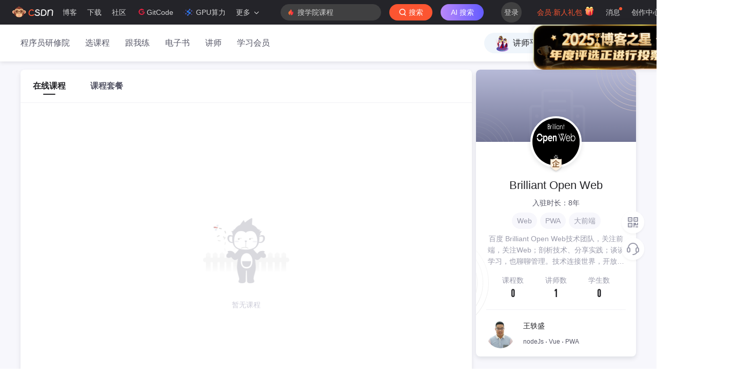

--- FILE ---
content_type: text/html; charset=utf-8
request_url: https://edu.csdn.net/agency/573
body_size: 4630
content:
<!doctype html><html lang="zh" data-server-rendered="true"><head><title>机构详情页-CSDN学院</title> <meta name="keywords" content="CSDN学院，CSDN社区，IT技能培训，视频课程，直播课程，软考培训，PHP开发，web前端，微信开发，编程学习，移动开发，ios，android，云计算，大数据，游戏开发"> <meta name="description" content="机构详情-在线列表-CSDN学院"> <meta http-equiv="content-type" content="text/html;charset=utf-8"> <meta name="viewport" content="initial-scale=1, maximum-scale=1, user-scalable=no, minimal-ui"> <meta name="referrer" content="always"> <!----> <!----> <!----> <!----> <!----> <!----> <!----> <link rel="shortcut icon" href="https://g.csdnimg.cn/static/logo/favicon32.ico" type="image/x-icon"> <!----> <!----> 
          <meta name="toolbar" content={"type":"1"} />
       
          <meta name="report" content={"spm":"1002.2127"} />
       <script src="https://g.csdnimg.cn/??lib/jquery/1.12.4/jquery.min.js,user-tooltip/2.7/user-tooltip.js,lib/qrcode/1.0.0/qrcode.min.js"></script> <script src='//g.csdnimg.cn/common/csdn-report/report.js' type='text/javascript'></script> 
         <script src="https://g.csdnimg.cn/user-ordercart/2.0.1/user-ordercart.js?ts=2.0.1"></script>
       
          <script src="https://g.csdnimg.cn/login-box/1.1.7/login-box.js"></script>
       <!----> 
         <script src="https://g.csdnimg.cn/user-ordertip/3.0.2/user-ordertip.js?t=3.0.2"></script>
       <!----> <!----> <!----> <!----> <!----> <!----> 
         <script src="https://g.csdnimg.cn/common/csdn-toolbar/csdn-toolbar.js" defer></script>
       <!----><link rel="stylesheet" href="https://csdnimg.cn/release/cmsfe/public/css/common.dd752081.css"><link rel="stylesheet" href="https://csdnimg.cn/release/cmsfe/public/css/tpl/edu-agency-detail/index.03bf0d25.css"></head> <body><!----> <div id="app"><div><div class="main"><div class="page-container page-component"><div><div class="home_wrap"><div id="floor-edu-course-nav_251" data-editor="{&quot;type&quot;:&quot;floor&quot;,&quot;pageId&quot;:48,&quot;floorId&quot;:251}" floor-index="0" class="editMode"><div id="little_search" comp-data="[object Object]" class="edu_nav_shadow" data-v-601aeb16><div class="floor" data-v-601aeb16><div class="edu_nav fixed" data-v-7349f538 data-v-601aeb16><div class="edu_nav_left" data-v-7349f538><ul class="edu_nav_left_wrap" data-v-7349f538> <li class="moreLi" style="display:none;" data-v-7349f538><a data-v-7349f538>
          更多
          <i class="icon_more" data-v-7349f538></i></a> <ul class="moreData" style="display:none;" data-v-7349f538></ul></li></ul></div> <div class="edu_nav_center" data-v-7349f538><div id="csdn_tool_otherPlace" data-v-7349f538></div></div> <div class="edu_nav_right" data-v-7349f538><ul class="edu_nav_right_wrap" data-v-7349f538></ul></div></div></div></div></div><div id="floor-lec-age-main_253" data-editor="{&quot;type&quot;:&quot;floor&quot;,&quot;pageId&quot;:48,&quot;floorId&quot;:253}" floor-index="1" class="editMode"><div class="main_wrap mt16 pb16" data-v-2ad445f7><div class="main_left" data-v-2ad445f7><ul class="tabs" data-v-027c4651 data-v-2ad445f7><li class="cur" data-v-027c4651><a href="/course" data-report-query="" data-report-click="{&quot;spm&quot;:&quot;&quot;,&quot;dest&quot;:&quot;&quot;,&quot;extra&quot;:&quot;{\&quot;fId\&quot;:253,\&quot;fName\&quot;:\&quot;floor-lec-age-main\&quot;,\&quot;compName\&quot;:\&quot;lec-age-tabs\&quot;,\&quot;compDataId\&quot;:\&quot;edu-list-agency-profile-tabs\&quot;,\&quot;fTitle\&quot;:\&quot;\&quot;,\&quot;pageId\&quot;:48}&quot;}" data-report-view="{&quot;spm&quot;:&quot;&quot;,&quot;dest&quot;:&quot;&quot;,&quot;extra&quot;:&quot;{\&quot;fId\&quot;:253,\&quot;fName\&quot;:\&quot;floor-lec-age-main\&quot;,\&quot;compName\&quot;:\&quot;lec-age-tabs\&quot;,\&quot;compDataId\&quot;:\&quot;edu-list-agency-profile-tabs\&quot;,\&quot;fTitle\&quot;:\&quot;\&quot;,\&quot;pageId\&quot;:48}&quot;}" data-v-027c4651>在线课程</a></li><li data-v-027c4651><a href="/combo" data-report-query="" data-report-click="{&quot;spm&quot;:&quot;&quot;,&quot;dest&quot;:&quot;&quot;,&quot;extra&quot;:&quot;{\&quot;fId\&quot;:253,\&quot;fName\&quot;:\&quot;floor-lec-age-main\&quot;,\&quot;compName\&quot;:\&quot;lec-age-tabs\&quot;,\&quot;compDataId\&quot;:\&quot;edu-list-agency-profile-tabs\&quot;,\&quot;fTitle\&quot;:\&quot;\&quot;,\&quot;pageId\&quot;:48}&quot;}" data-report-view="{&quot;spm&quot;:&quot;&quot;,&quot;dest&quot;:&quot;&quot;,&quot;extra&quot;:&quot;{\&quot;fId\&quot;:253,\&quot;fName\&quot;:\&quot;floor-lec-age-main\&quot;,\&quot;compName\&quot;:\&quot;lec-age-tabs\&quot;,\&quot;compDataId\&quot;:\&quot;edu-list-agency-profile-tabs\&quot;,\&quot;fTitle\&quot;:\&quot;\&quot;,\&quot;pageId\&quot;:48}&quot;}" data-v-027c4651>课程套餐</a></li></ul> <div class="content" data-v-f095991e data-v-2ad445f7><div data-v-f095991e><div class="no_data mb200" data-v-f095991e><img src="https://csdnimg.cn/release/cmsfe/public/img/nodata.751d5074.png" alt data-v-f095991e> <div class="no_data_tip text-center" data-v-f095991e>
        暂无课程
        </div></div></div></div> <!----></div> <div class="main_right" data-v-2ad445f7><div class="right_m overflowhidden" data-v-2ad445f7><div class="info_box vmodaltop" data-v-bda7a078 data-v-2ad445f7><div class="headbg" data-v-bda7a078></div> <div class="img" data-v-bda7a078><div class="imgbox" data-v-bda7a078><img src="https://img-bss.csdnimg.cn/2018629105429414_94963.jpg?imageMogr2/auto-orient/thumbnail/250x167!/format/jpg" alt data-v-bda7a078></div></div> <div class="level tc" data-v-bda7a078><i class="icon icon_agency" data-v-bda7a078></i> <!----></div> <div class="title tc f22 colorblack mb8" data-v-bda7a078><em data-v-bda7a078>Brilliant Open Web</em></div> <div class="longlong tc colorgray1 mb8" data-v-bda7a078>入驻时长：8年</div> <ul title="Web,PWA,大前端" class="tags ellipsis" data-v-bda7a078><li title="Web" class="titem ellipsis" data-v-bda7a078>Web</li><li title="PWA" class="titem ellipsis" data-v-bda7a078>PWA</li><li title="大前端" class="titem ellipsis" data-v-bda7a078>大前端</li></ul> <div class="desc tc colorgray ellipsis-3 mb16" data-v-bda7a078>
      百度 Brilliant Open Web技术团队，关注前端，关注Web；剖析技术、分享实践；谈谈学习，也聊聊管理。技术连接世界，开放赢得未来，分享Web一线技术，就在OpenWeb开发者！
    </div> <div class="line2 pr tc mb16" data-v-bda7a078><span class="span_wrap pad_line" data-v-bda7a078><span data-v-bda7a078>课程数</span> <em data-v-bda7a078>0</em></span> <span class="span_wrap" data-v-bda7a078><span data-v-bda7a078>讲师数</span> <em data-v-bda7a078>1</em></span> <span class="span_wrap" data-v-bda7a078><span data-v-bda7a078>学生数</span> <em data-v-bda7a078>0</em></span></div> <div class="line" data-v-bda7a078><div class="inner" data-v-bda7a078></div></div> <!----> <div class="el-dialog__wrapper askmodal" style="display:none;" data-v-bda7a078><div role="dialog" aria-modal="true" aria-label="提出新问题" class="el-dialog" style="margin-top:15vh;width:50%;"><div class="el-dialog__header"><span class="el-dialog__title">提出新问题</span><button type="button" aria-label="Close" class="el-dialog__headerbtn"><i class="el-dialog__close el-icon el-icon-close"></i></button></div><!----><!----></div></div></div> <div class="lec_rank" data-v-46c357ff data-v-2ad445f7><ul class="scrollbar-hide" data-v-46c357ff><li Key="王轶盛" data-v-46c357ff><div class="img" data-v-46c357ff><a href="https://edu.csdn.net/lecturer/2317" data-report-query="" data-report-click="{&quot;spm&quot;:&quot;&quot;,&quot;dest&quot;:&quot;https://edu.csdn.net/lecturer/2317&quot;,&quot;extra&quot;:&quot;{\&quot;fId\&quot;:253,\&quot;fName\&quot;:\&quot;floor-lec-age-main\&quot;,\&quot;compName\&quot;:\&quot;lec-age-rank\&quot;,\&quot;compDataId\&quot;:\&quot;edu-list-agency-profile-lecturer\&quot;,\&quot;fTitle\&quot;:\&quot;\&quot;,\&quot;pageId\&quot;:48}&quot;}" data-report-view="{&quot;spm&quot;:&quot;&quot;,&quot;dest&quot;:&quot;https://edu.csdn.net/lecturer/2317&quot;,&quot;extra&quot;:&quot;{\&quot;fId\&quot;:253,\&quot;fName\&quot;:\&quot;floor-lec-age-main\&quot;,\&quot;compName\&quot;:\&quot;lec-age-rank\&quot;,\&quot;compDataId\&quot;:\&quot;edu-list-agency-profile-lecturer\&quot;,\&quot;fTitle\&quot;:\&quot;\&quot;,\&quot;pageId\&quot;:48}&quot;}" data-v-46c357ff><img src="https://img-bss.csdnimg.cn/201872151432815_14660.png?imageMogr2/auto-orient/thumbnail/150x150!/format/png" alt data-v-46c357ff></a></div> <div class="info" data-v-46c357ff><h5 data-v-46c357ff><a href="https://edu.csdn.net/lecturer/2317" data-report-query="" data-report-click="{&quot;spm&quot;:&quot;&quot;,&quot;dest&quot;:&quot;https://edu.csdn.net/lecturer/2317&quot;,&quot;extra&quot;:&quot;{\&quot;fId\&quot;:253,\&quot;fName\&quot;:\&quot;floor-lec-age-main\&quot;,\&quot;compName\&quot;:\&quot;lec-age-rank\&quot;,\&quot;compDataId\&quot;:\&quot;edu-list-agency-profile-lecturer\&quot;,\&quot;fTitle\&quot;:\&quot;\&quot;,\&quot;pageId\&quot;:48}&quot;}" data-v-46c357ff>
            王轶盛
          </a></h5> <div class="desc" data-v-46c357ff>nodeJs<i></i>Vue<i></i>PWA</div> <p class="nums hide" data-v-46c357ff>
            0课程
            <i data-v-46c357ff></i>
            0学员
          </p></div></li></ul></div></div> <!----></div></div></div></div></div></div></div> <div>
        <script type="text/javascript" src="https://g.csdnimg.cn/common/csdn-footer/csdn-footer.js" data-isfootertrack="false" defer></script>
      </div></div></div><script> window.__INITIAL_STATE__= {"csrf":"oNhzP6ag-bC5x5s00aY21Oq2O2645hEZyL2I","origin":"http:\u002F\u002Fedu.csdn.net","isMobile":false,"cookie":"uuid_tt_dd=10_595807250-1769097759537-757800;","ip":"3.141.33.53","pageData":{"page":{"pageId":48,"title":"机构详情页-CSDN学院","keywords":"CSDN学院，CSDN社区，IT技能培训，视频课程，直播课程，软考培训，PHP开发，web前端，微信开发，编程学习，移动开发，ios，android，云计算，大数据，游戏开发","description":"机构详情-在线列表-CSDN学院","ext":{}},"template":{"templateId":10,"templateComponentName":"edu-agency-detail","title":"学院-机构详情页","floorList":[{"floorId":251,"floorComponentName":"floor-edu-course-nav","title":"学院Nav","description":"","indexOrder":2,"componentList":[{"componentName":"edu-index-nav-v2","componentDataId":"edu-index-nav-v2","componentConfigData":{}}]},{"floorId":253,"floorComponentName":"floor-lec-age-main","title":"机构主体","description":"","indexOrder":4,"componentList":[{"componentName":"lec-age-feedback","componentDataId":"edu-list-agency-operator","componentConfigData":{}},{"componentName":"lec-age-tabs","componentDataId":"edu-list-agency-profile-tabs","componentConfigData":{}},{"componentName":"lec-age-tips","componentDataId":"edu-list-agency-notice","componentConfigData":{}},{"componentName":"lec-age-rank","componentDataId":"edu-list-agency-profile-lecturer","componentConfigData":{}},{"componentName":"lec-age-list","componentDataId":"edu-list-agency-profile-course","componentConfigData":{}},{"componentName":"lec-age-pagination","componentDataId":"edu-list-agency-profile-course_page","componentConfigData":{}},{"componentName":"lec-right-info","componentDataId":"edu-list-agency-profile-baseinfo","componentConfigData":{}}]}],"createTime":"2020-07-31T12:51:27.000+00:00","updateTime":"2020-07-31T12:51:52.000+00:00"},"data":{"edu-list-agency-profile-tabs":[{"itemType":"","description":"机构详情页tab1 在线课程","title":"在线课程","url":"","images":[""],"ext":{"tag":"course"},"report_data":{"eventClick":true,"eventView":true,"data":"{\"spm\":\"\",\"dest\":\"\",\"extra\":\"{\\\"fId\\\":253,\\\"fName\\\":\\\"floor-lec-age-main\\\",\\\"compName\\\":\\\"lec-age-tabs\\\",\\\"compDataId\\\":\\\"edu-list-agency-profile-tabs\\\",\\\"fTitle\\\":\\\"\\\",\\\"pageId\\\":48}\"}","urlParams":""}},{"itemType":"","description":"机构详情页tab2 课程套餐","title":"课程套餐","url":"","images":[""],"ext":{"tag":"combo"},"report_data":{"eventClick":true,"eventView":true,"data":"{\"spm\":\"\",\"dest\":\"\",\"extra\":\"{\\\"fId\\\":253,\\\"fName\\\":\\\"floor-lec-age-main\\\",\\\"compName\\\":\\\"lec-age-tabs\\\",\\\"compDataId\\\":\\\"edu-list-agency-profile-tabs\\\",\\\"fTitle\\\":\\\"\\\",\\\"pageId\\\":48}\"}","urlParams":""}}],"edu-list-agency-profile-baseinfo":[{"description":"百度 Brilliant Open Web技术团队，关注前端，关注Web；剖析技术、分享实践；谈谈学习，也聊聊管理。技术连接世界，开放赢得未来，分享Web一线技术，就在OpenWeb开发者！","title":"Brilliant Open Web","images":["https:\u002F\u002Fimg-bss.csdnimg.cn\u002F2018629105429414_94963.jpg?imageMogr2\u002Fauto-orient\u002Fthumbnail\u002F250x167!\u002Fformat\u002Fjpg"],"ext":{"entryTime":238855792553,"courseNum":0,"lecturerNum":1,"questionNums":0,"students":0,"tags":["Web","PWA","大前端"],"topicNums":0},"report_data":{"eventClick":true,"eventView":true,"data":"{\"spm\":\"\",\"dest\":\"\",\"extra\":\"{\\\"fId\\\":253,\\\"fName\\\":\\\"floor-lec-age-main\\\",\\\"compName\\\":\\\"lec-right-info\\\",\\\"compDataId\\\":\\\"edu-list-agency-profile-baseinfo\\\",\\\"fTitle\\\":\\\"\\\",\\\"pageId\\\":48}\"}","urlParams":""}}],"edu-list-agency-profile-course_page":[{"pageSize":20,"currentPage":1,"total":0,"report_data":{"eventClick":true,"eventView":true,"data":"{\"spm\":\"\",\"dest\":\"\",\"extra\":\"{\\\"fId\\\":253,\\\"fName\\\":\\\"floor-lec-age-main\\\",\\\"compName\\\":\\\"lec-age-pagination\\\",\\\"compDataId\\\":\\\"edu-list-agency-profile-course_page\\\",\\\"fTitle\\\":\\\"\\\",\\\"pageId\\\":48}\"}","urlParams":""}}],"edu-index-nav-v2":[{"itemType":"left","description":"edu-bar","title":"程序员研修院","url":"https:\u002F\u002Fedu.csdn.net\u002F","images":[""],"ext":{},"report_data":{"eventClick":true,"eventView":true,"data":"{\"spm\":\"\",\"dest\":\"https:\u002F\u002Fedu.csdn.net\u002F\",\"extra\":\"{\\\"fId\\\":251,\\\"fName\\\":\\\"floor-edu-course-nav\\\",\\\"compName\\\":\\\"edu-index-nav-v2\\\",\\\"compDataId\\\":\\\"edu-index-nav-v2\\\",\\\"fTitle\\\":\\\"\\\",\\\"pageId\\\":48}\"}","urlParams":""}},{"itemType":"left","description":"选课程-地址","title":"选课程","url":"https:\u002F\u002Fedu.csdn.net\u002Fcourse","images":[""],"ext":{},"report_data":{"eventClick":true,"eventView":true,"data":"{\"spm\":\"\",\"dest\":\"https:\u002F\u002Fedu.csdn.net\u002Fcourse\",\"extra\":\"{\\\"fId\\\":251,\\\"fName\\\":\\\"floor-edu-course-nav\\\",\\\"compName\\\":\\\"edu-index-nav-v2\\\",\\\"compDataId\\\":\\\"edu-index-nav-v2\\\",\\\"fTitle\\\":\\\"\\\",\\\"pageId\\\":48}\"}","urlParams":""}},{"itemType":"left","description":"跟我练-地址","title":"跟我练","url":"https:\u002F\u002Fedu.csdn.net\u002Fcourse\u002F5-0-0-0-1.html","images":[""],"ext":{},"report_data":{"eventClick":true,"eventView":true,"data":"{\"spm\":\"\",\"dest\":\"https:\u002F\u002Fedu.csdn.net\u002Fcourse\u002F5-0-0-0-1.html\",\"extra\":\"{\\\"fId\\\":251,\\\"fName\\\":\\\"floor-edu-course-nav\\\",\\\"compName\\\":\\\"edu-index-nav-v2\\\",\\\"compDataId\\\":\\\"edu-index-nav-v2\\\",\\\"fTitle\\\":\\\"\\\",\\\"pageId\\\":48}\"}","urlParams":""}},{"itemType":"left","description":"电子书-地址","title":"电子书","url":"https:\u002F\u002Fedu.csdn.net\u002Fcourse\u002F8-0-0-0-1.html","images":[""],"ext":{},"report_data":{"eventClick":true,"eventView":true,"data":"{\"spm\":\"\",\"dest\":\"https:\u002F\u002Fedu.csdn.net\u002Fcourse\u002F8-0-0-0-1.html\",\"extra\":\"{\\\"fId\\\":251,\\\"fName\\\":\\\"floor-edu-course-nav\\\",\\\"compName\\\":\\\"edu-index-nav-v2\\\",\\\"compDataId\\\":\\\"edu-index-nav-v2\\\",\\\"fTitle\\\":\\\"\\\",\\\"pageId\\\":48}\"}","urlParams":""}},{"itemType":"left","description":"edu-bar","title":"讲师","url":"https:\u002F\u002Fedu.csdn.net\u002Flecturer","images":[""],"ext":{},"report_data":{"eventClick":true,"eventView":true,"data":"{\"spm\":\"\",\"dest\":\"https:\u002F\u002Fedu.csdn.net\u002Flecturer\",\"extra\":\"{\\\"fId\\\":251,\\\"fName\\\":\\\"floor-edu-course-nav\\\",\\\"compName\\\":\\\"edu-index-nav-v2\\\",\\\"compDataId\\\":\\\"edu-index-nav-v2\\\",\\\"fTitle\\\":\\\"\\\",\\\"pageId\\\":48}\"}","urlParams":""}},{"itemType":"right","description":"edu-bar","title":"我的学习","url":"https:\u002F\u002Fedu.csdn.net\u002F","images":["https:\u002F\u002Fimg-home.csdnimg.cn\u002Fimages\u002F20200815040355.png"],"ext":{"report_spm":"1002.2000.3001.4260"},"report_data":{"eventClick":true,"eventView":true,"data":"{\"spm\":\"1002.2000.3001.4260\",\"dest\":\"https:\u002F\u002Fedu.csdn.net\u002F\",\"extra\":\"{\\\"fId\\\":251,\\\"fName\\\":\\\"floor-edu-course-nav\\\",\\\"compName\\\":\\\"edu-index-nav-v2\\\",\\\"compDataId\\\":\\\"edu-index-nav-v2\\\",\\\"fTitle\\\":\\\"\\\",\\\"pageId\\\":48}\"}","urlParams":"spm=1002.2000.3001.4260"}},{"itemType":"right","description":"edu-bar","title":"讲师平台","url":"https:\u002F\u002Fmp-edu.csdn.net","images":["https:\u002F\u002Fimg-home.csdnimg.cn\u002Fimages\u002F20200815040406.png"],"ext":{"report_spm":"1002.2000.3001.4261"},"report_data":{"eventClick":true,"eventView":true,"data":"{\"spm\":\"1002.2000.3001.4261\",\"dest\":\"https:\u002F\u002Fmp-edu.csdn.net\",\"extra\":\"{\\\"fId\\\":251,\\\"fName\\\":\\\"floor-edu-course-nav\\\",\\\"compName\\\":\\\"edu-index-nav-v2\\\",\\\"compDataId\\\":\\\"edu-index-nav-v2\\\",\\\"fTitle\\\":\\\"\\\",\\\"pageId\\\":48}\"}","urlParams":"spm=1002.2000.3001.4261"}},{"itemType":"left","description":"学习会员-入口","title":"学习会员","url":"https:\u002F\u002Fedu.csdn.net\u002Fstudyvip?utm_source=studyvip_course_toolbar","images":[""],"ext":{},"report_data":{"eventClick":true,"eventView":true,"data":"{\"spm\":\"\",\"dest\":\"https:\u002F\u002Fedu.csdn.net\u002Fstudyvip?utm_source=studyvip_course_toolbar\",\"extra\":\"{\\\"fId\\\":251,\\\"fName\\\":\\\"floor-edu-course-nav\\\",\\\"compName\\\":\\\"edu-index-nav-v2\\\",\\\"compDataId\\\":\\\"edu-index-nav-v2\\\",\\\"fTitle\\\":\\\"\\\",\\\"pageId\\\":48}\"}","urlParams":""}}],"edu-list-agency-profile-lecturer":[{"title":"王轶盛","url":"https:\u002F\u002Fedu.csdn.net\u002Flecturer\u002F2317","images":["https:\u002F\u002Fimg-bss.csdnimg.cn\u002F201872151432815_14660.png?imageMogr2\u002Fauto-orient\u002Fthumbnail\u002F150x150!\u002Fformat\u002Fpng"],"ext":{"lecturerTags":["nodeJs","Vue","PWA"],"courseNum":0,"lecturerNckname":"BrillantOpenWeb","lecturerUsername":"weixin_42355768","views":0},"report_data":{"eventClick":true,"eventView":true,"data":"{\"spm\":\"\",\"dest\":\"https:\u002F\u002Fedu.csdn.net\u002Flecturer\u002F2317\",\"extra\":\"{\\\"fId\\\":253,\\\"fName\\\":\\\"floor-lec-age-main\\\",\\\"compName\\\":\\\"lec-age-rank\\\",\\\"compDataId\\\":\\\"edu-list-agency-profile-lecturer\\\",\\\"fTitle\\\":\\\"\\\",\\\"pageId\\\":48}\"}","urlParams":""}}],"edu-list-agency-operator":[{"itemType":"","description":"机构、讲师详情页-意见反馈","title":"意见反馈","url":"https:\u002F\u002Fmarketing.csdn.net\u002Fquestions\u002FQ2006121440464262601","images":[""],"ext":{},"report_data":{"eventClick":true,"eventView":true,"data":"{\"spm\":\"\",\"dest\":\"https:\u002F\u002Fmarketing.csdn.net\u002Fquestions\u002FQ2006121440464262601\",\"extra\":\"{\\\"fId\\\":253,\\\"fName\\\":\\\"floor-lec-age-main\\\",\\\"compName\\\":\\\"lec-age-feedback\\\",\\\"compDataId\\\":\\\"edu-list-agency-operator\\\",\\\"fTitle\\\":\\\"\\\",\\\"pageId\\\":48}\"}","urlParams":""}}],"edu-list-agency-profile-course":[]}},"CFG":{"ALIPLAYER_VERSION":"v4","ALIPLAYER_H5_VERSION":"mobile_v1","ENV":"prod","ROOT_URL":"https:\u002F\u002Fcms-edu.csdn.net\u002F","EDU_URL":"https:\u002F\u002Fedu.csdn.net\u002F","EDU_DOWNLOAD_URL":"https:\u002F\u002Fdownload.csdn.net\u002F","VUE_APP_API_URL_SERVER":"http:\u002F\u002Fcms-edu-api.csdn.net\u002F","CDN_URL":"https:\u002F\u002Fcsdnimg.cn\u002Frelease\u002Fedussr","VUE_APP_API_URL":"https:\u002F\u002Fcms-edu-api.csdn.net\u002F","VIP_URL":"https:\u002F\u002Fmall.csdn.net\u002Fvip","FEEDBACK_URL":"https:\u002F\u002Fmarketing.csdn.net\u002Fquestions\u002FQ2006121440464262601","EDU_APP_API_URL":"https:\u002F\u002Fedu-core-api.csdn.net\u002F","EDU_APP_API_URL_SERVER":"http:\u002F\u002Fedu-core-api.csdn.net\u002F","EDU_APP_BIWEN_API_URL":"https:\u002F\u002Fbiwen.csdn.net\u002F","EDU_APP_API_URL_PRE":"https:\u002F\u002Fedu-core-api.csdn.net\u002F","EDU_EDULC_URL":"https:\u002F\u002Fedu.csdn.net\u002F","LOGIN_URL":"https:\u002F\u002Fpassport.csdn.net\u002Faccount\u002Flogin","CART_JSONP_URL":"https:\u002F\u002Fg.csdnimg.cn\u002Fuser-ordercart\u002F2.0.1\u002Fuser-ordercart.js","EDU_OLD_APP_API_URL":"https:\u002F\u002Fedu.csdn.net\u002F","VUE_Mall_API_URL":"https:\u002F\u002Fmall.csdn.net\u002F","MYORDER_DETAIL_URL":"https:\u002F\u002Forder.csdn.net\u002Fmyorder\u002Fdetail","VIDEO_TIME_REPORT":"https:\u002F\u002Fedu.csdn.net\u002Fv1\u002Freport","VIDEO_TIME_REPORT2":"https:\u002F\u002Fedu.csdn.net\u002Fv2\u002Freport","SENTRY_URL":"https:\u002F\u002F15b6da51944f4751b4faaacf1bac63cb@sentry.csdn.net\u002F17","LESSON_APP_API_URL":"https:\u002F\u002Fbizapi.csdn.net\u002Fedu-academy-web\u002Fv1\u002F","MALL_APP_API_URL":"https:\u002F\u002Fbizapi.csdn.net\u002Fmall\u002Fmp\u002Fmallorder\u002F","SPECIAL_COURSE_ID":[27685,28807,30562,30717,30718,30719,30720],"VUE_APP_API_DOWNLOAD":"https:\u002F\u002Fdownload.csdn.net\u002F"},"queries":{"pageId":[],"domain":["edu.csdn.net\u002Fagency\u002Fdetail\u002Fcourse"],"id":["573"],"tab":["course"],"page":["1"],"pageSize":["20"],"deviceType":"pc"},"basePath":"edu.csdn.net\u002Fagency\u002F573","uaInfo":{"isMobile":false,"isWeixin":false,"isCsdnApp":false,"isCsdnEduApp":false,"isBaiduApp":false,"isSpider":true},"active":0,"navBarFixed":false};</script><script type="text/javascript" src="https://csdnimg.cn/release/cmsfe/public/js/runtime.1b8f2d9f.js"></script><script type="text/javascript" src="https://csdnimg.cn/release/cmsfe/public/js/chunk/common.5d890b2f.js"></script><script type="text/javascript" src="https://csdnimg.cn/release/cmsfe/public/js/chunk/tpl/edu-agency-detail/index.b6bcd3d0.js"></script></body> <!----> <!----> <!----> <!----> <!----> <!----> <!----> <!----> <!----> <!----> <!----> 
         <script src="https://g.csdnimg.cn/side-toolbar/3.0/side-toolbar.js" ></script>
       <!----> <!----> <!----> <!----> <!----> <!----> <!----></html>

--- FILE ---
content_type: text/css
request_url: https://g.csdnimg.cn/common/csdn-toolbar/csdn-toolbar-dark.css
body_size: 13733
content:
.bdSug_sd{border-color:#404041!important}.bdSug_app>div{background:#404041!important}.bdSug_wpr{background:#404041!important;border-color:#404041!important;-webkit-box-shadow:0 0 10px 2px rgba(0,0,0,.06);box-shadow:0 0 10px 2px rgba(0,0,0,.06)}.bdSug_wpr td{padding-left:16px!important;padding-right:16px!important}.bdSug_wpr tr{line-height:35px!important;height:35px!important;cursor:pointer!important;padding:0 48px 0 16px!important;-webkit-box-sizing:border-box!important;box-sizing:border-box!important;height:32px!important;line-height:32px!important;color:#fff!important;background:#404041!important}.bdSug_wpr tr:hover{background:#333!important;color:#fff!important}.bdSug_wpr tr.bdSug_mo{background:#333!important;color:#fff!important}#csdn-toolbar{min-width:100%}#csdn-toolbar,#csdn_tool_otherPlace{font-size:14px;font-weight:400;color:rgba(255,255,255,.8);width:-webkit-max-content;width:-moz-max-content;width:max-content;background:#404041;-webkit-box-shadow:0 2px 4px 0 rgba(0,0,0,.05);box-shadow:0 2px 4px 0 rgba(0,0,0,.05);position:relative}#csdn-toolbar *,#csdn_tool_otherPlace *{padding:0;margin:0;-webkit-box-sizing:content-box;box-sizing:content-box;font-family:'PingFang SC','SF Pro Display','Microsoft YaHei',Roboto,Noto,Arial,sans-serif}#csdn-toolbar a,#csdn_tool_otherPlace a{text-decoration:none;cursor:pointer}#csdn-toolbar li,#csdn_tool_otherPlace li{list-style:none}#csdn-toolbar .csdn-toolbar-fl,#csdn_tool_otherPlace .csdn-toolbar-fl{float:left}#csdn-toolbar .csdn-toolbar-fr,#csdn_tool_otherPlace .csdn-toolbar-fr{float:right}#csdn-toolbar .csdn-toolbar-clearfix::after,#csdn_tool_otherPlace .csdn-toolbar-clearfix::after{content:'';display:block;width:0;height:0;visibility:hidden;clear:both;zoom:1}#csdn-toolbar .pos-rel,#csdn_tool_otherPlace .pos-rel{position:relative}#csdn-toolbar .pos-abs,#csdn_tool_otherPlace .pos-abs{position:absolute}#csdn-toolbar .mt-x,#csdn_tool_otherPlace .mt-x{margin-top:calc((48px - 32px)/ 2)}#csdn-toolbar .mb-16,#csdn_tool_otherPlace .mb-16{margin-bottom:16px}#csdn-toolbar .ellipsis,#csdn_tool_otherPlace .ellipsis{overflow:hidden;white-space:nowrap;text-overflow:ellipsis}@-webkit-keyframes rotate{from{-webkit-transform:rotate(0);transform:rotate(0)}to{-webkit-transform:rotate(360deg);transform:rotate(360deg)}}@keyframes rotate{from{-webkit-transform:rotate(0);transform:rotate(0)}to{-webkit-transform:rotate(360deg);transform:rotate(360deg)}}@-webkit-keyframes updown{0%{top:-2px}30%{top:-1px}60%{top:0}100%{top:2px}}@keyframes updown{0%{top:-2px}30%{top:-1px}60%{top:0}100%{top:2px}}#csdn-toolbar .toolbar-inside,#csdn_tool_otherPlace .toolbar-inside{display:block!important}#csdn-toolbar .toolbar-container,#csdn_tool_otherPlace .toolbar-container{width:100%;min-width:1280px;-webkit-box-sizing:border-box;box-sizing:border-box;padding:0 24px;height:48px;line-height:48px;margin:0 auto;display:-webkit-box;display:-ms-flexbox;display:flex;-webkit-box-pack:justify;-ms-flex-pack:justify;justify-content:space-between}#csdn-toolbar .toolbar-container.toolbar-container-sidebar,#csdn-toolbar .toolbar-container.toolbar-container-sidebar-www,#csdn_tool_otherPlace .toolbar-container.toolbar-container-sidebar,#csdn_tool_otherPlace .toolbar-container.toolbar-container-sidebar-www{min-width:1024px}#csdn-toolbar .toolbar-container.toolbar-container-sidebar .toolbar-container-left,#csdn-toolbar .toolbar-container.toolbar-container-sidebar-www .toolbar-container-left,#csdn_tool_otherPlace .toolbar-container.toolbar-container-sidebar .toolbar-container-left,#csdn_tool_otherPlace .toolbar-container.toolbar-container-sidebar-www .toolbar-container-left{min-width:232px}#csdn-toolbar .toolbar-container.toolbar-container-sidebar .toolbar-container-left .toolbar-logo,#csdn-toolbar .toolbar-container.toolbar-container-sidebar-www .toolbar-container-left .toolbar-logo,#csdn_tool_otherPlace .toolbar-container.toolbar-container-sidebar .toolbar-container-left .toolbar-logo,#csdn_tool_otherPlace .toolbar-container.toolbar-container-sidebar-www .toolbar-container-left .toolbar-logo{display:block;margin-right:32px}#csdn-toolbar .toolbar-container.toolbar-container-sidebar .toolbar-container-left .edu-toolbar,#csdn-toolbar .toolbar-container.toolbar-container-sidebar-www .toolbar-container-left .edu-toolbar,#csdn_tool_otherPlace .toolbar-container.toolbar-container-sidebar .toolbar-container-left .edu-toolbar,#csdn_tool_otherPlace .toolbar-container.toolbar-container-sidebar-www .toolbar-container-left .edu-toolbar{margin:0}#csdn-toolbar .toolbar-container .toolbar-container-left,#csdn_tool_otherPlace .toolbar-container .toolbar-container-left{-webkit-box-flex:0;-ms-flex:none;flex:none}#csdn-toolbar .toolbar-container .toolbar-container-middle,#csdn_tool_otherPlace .toolbar-container .toolbar-container-middle{-webkit-box-flex:1;-ms-flex:1;flex:1;padding:0 40px;min-width:200px}#csdn-toolbar .toolbar-container .toolbar-container-mini-middle,#csdn_tool_otherPlace .toolbar-container .toolbar-container-mini-middle{padding:0 40px;-webkit-box-flex:1;-ms-flex:1;flex:1}#csdn-toolbar .toolbar-container .toolbar-container-mini-middle #toolbar-search-button:hover,#csdn_tool_otherPlace .toolbar-container .toolbar-container-mini-middle #toolbar-search-button:hover{background-color:#e34d2c!important}#csdn-toolbar .toolbar-container .toolbar-container-right,#csdn_tool_otherPlace .toolbar-container .toolbar-container-right{-webkit-box-flex:0;-ms-flex:none;flex:none}#csdn-toolbar .toolbar-logo,#csdn_tool_otherPlace .toolbar-logo{max-width:80px;height:100%;margin-right:8px;position:relative}#csdn-toolbar .toolbar-logo img,#csdn_tool_otherPlace .toolbar-logo img{display:block;width:80px;min-width:80px;height:44px;margin-top:calc((48px - 44px)/ 2)}#csdn-toolbar .csdn-toolbar-mini,#csdn_tool_otherPlace .csdn-toolbar-mini{position:relative;cursor:pointer}#csdn-toolbar .csdn-toolbar-mini:hover .csdn-toolbar-mini-ul,#csdn_tool_otherPlace .csdn-toolbar-mini:hover .csdn-toolbar-mini-ul{display:block}#csdn-toolbar .csdn-toolbar-mini:hover .toolbar-mini-meun-logo,#csdn_tool_otherPlace .csdn-toolbar-mini:hover .toolbar-mini-meun-logo{color:#fc5531}#csdn-toolbar .csdn-toolbar-mini:hover .toolbar-mini-meun-logo .toolbar-mini-icon,#csdn_tool_otherPlace .csdn-toolbar-mini:hover .toolbar-mini-meun-logo .toolbar-mini-icon{background:url(https://g.csdnimg.cn/common/csdn-toolbar/images/mini-logo-hover.png) no-repeat center center;background-size:contain}#csdn-toolbar .csdn-toolbar-mini .toolbar-mini-meuns,#csdn_tool_otherPlace .csdn-toolbar-mini .toolbar-mini-meuns{margin-left:-12px;position:relative;cursor:pointer;height:48px;display:-webkit-box;display:-ms-flexbox;display:flex;margin-right:4px;-webkit-box-align:center;-ms-flex-align:center;align-items:center}#csdn-toolbar .csdn-toolbar-mini .toolbar-mini-meuns .toolbar-mini-meuns-icon,#csdn_tool_otherPlace .csdn-toolbar-mini .toolbar-mini-meuns .toolbar-mini-meuns-icon{width:48px;height:100%;background:url(https://g.csdnimg.cn/common/csdn-toolbar/images/mini-menus-icon.png) no-repeat center center;background-size:24px;-webkit-transition:all 150ms;transition:all 150ms}#csdn-toolbar .csdn-toolbar-mini .toolbar-mini-meuns .toolbar-mini-meuns-icon:hover,#csdn_tool_otherPlace .csdn-toolbar-mini .toolbar-mini-meuns .toolbar-mini-meuns-icon:hover{background-color:#f2f2f2}#csdn-toolbar .csdn-toolbar-mini .toolbar-mini-meun-logo,#csdn_tool_otherPlace .csdn-toolbar-mini .toolbar-mini-meun-logo{display:-webkit-box;display:-ms-flexbox;display:flex;-webkit-box-align:center;-ms-flex-align:center;align-items:center}#csdn-toolbar .csdn-toolbar-mini .toolbar-mini-meun-logo .toolbar-mini-icon,#csdn_tool_otherPlace .csdn-toolbar-mini .toolbar-mini-meun-logo .toolbar-mini-icon{width:16px;height:16px;background:url(https://g.csdnimg.cn/common/csdn-toolbar/images/mini-logo-black.png) no-repeat center center;background-size:contain;margin-right:3px}#csdn-toolbar .csdn-toolbar-mini .toolbar-mini-meun-logo .toolbar-mini-partition,#csdn_tool_otherPlace .csdn-toolbar-mini .toolbar-mini-meun-logo .toolbar-mini-partition{width:1px;height:16px;background:rgba(240,240,242,.1);border-radius:1px;margin:0 24px}#csdn-toolbar .toolbar-dynamic-subMenu,#csdn_tool_otherPlace .toolbar-dynamic-subMenu{min-width:110px}#csdn-toolbar .toolbar-dynamic-subMenu>a,#csdn_tool_otherPlace .toolbar-dynamic-subMenu>a{text-align:left;padding-left:24px;line-height:40px;height:40px}#csdn-toolbar .toolbar-dynamic-box:hover .toolbar-dynamic-subMenu,#csdn_tool_otherPlace .toolbar-dynamic-box:hover .toolbar-dynamic-subMenu{display:block}#csdn-toolbar .toolbar-dynamic-box .toolbar-dynamic-subMenu,#csdn_tool_otherPlace .toolbar-dynamic-box .toolbar-dynamic-subMenu{position:absolute;display:none;top:48px;min-width:110px;left:50%;-webkit-transform:translate(-50%,0);transform:translate(-50%,0);padding:8px 0;border-radius:0 0 4px 4px;background:#333;text-align:center;line-height:32px;-webkit-box-shadow:0 0 10px 2px rgba(0,0,0,.06);box-shadow:0 0 10px 2px rgba(0,0,0,.06);z-index:9999}#csdn-toolbar .toolbar-dynamic-box .toolbar-dynamic-subMenu>a,#csdn_tool_otherPlace .toolbar-dynamic-box .toolbar-dynamic-subMenu>a{-webkit-box-sizing:border-box;box-sizing:border-box;width:100%;height:32px;line-height:32px;display:block;color:#fff}#csdn-toolbar .toolbar-dynamic-box .toolbar-dynamic-subMenu>a:hover,#csdn_tool_otherPlace .toolbar-dynamic-box .toolbar-dynamic-subMenu>a:hover{background:#262626}#csdn-toolbar .toolbar-dynamic-subMenu,#csdn_tool_otherPlace .toolbar-dynamic-subMenu{width:110px}#csdn-toolbar .toolbar-dynamic-subMenu>a i,#csdn_tool_otherPlace .toolbar-dynamic-subMenu>a i{right:-7px;top:0;width:6px;height:6px;background:#fc5531;border-radius:8px;color:#fff;position:absolute;vertical-align:middle;text-align:center;white-space:nowrap;display:none}#csdn-toolbar .toolbar-menus,#csdn_tool_otherPlace .toolbar-menus{width:auto;height:100%;font-size:0}#csdn-toolbar .toolbar-menus li,#csdn_tool_otherPlace .toolbar-menus li{position:relative;display:inline-block;list-style:none;font-size:14px;height:100%;line-height:48px}#csdn-toolbar .toolbar-menus li:hover,#csdn_tool_otherPlace .toolbar-menus li:hover{color:#fff;background:#333}#csdn-toolbar .toolbar-menus li>a,#csdn_tool_otherPlace .toolbar-menus li>a{text-decoration:none;display:block;height:100%;color:inherit;padding:0 10px}#csdn-toolbar .toolbar-menus li>a>img,#csdn_tool_otherPlace .toolbar-menus li>a>img{position:relative;vertical-align:middle}#csdn-toolbar .toolbar-menus li.active::after,#csdn_tool_otherPlace .toolbar-menus li.active::after{display:block;content:'';width:100%;height:2px;background:#fc5531;position:absolute;top:0;left:0}#csdn-toolbar .toolbar-menus .toolbar-subMenu-box .toolbar-subMenu>a,#csdn_tool_otherPlace .toolbar-menus .toolbar-subMenu-box .toolbar-subMenu>a{text-align:left;padding-left:12px;padding-right:12px;line-height:40px;height:40px}#csdn-toolbar .toolbar-subMenu-box,#csdn_tool_otherPlace .toolbar-subMenu-box{position:relative}#csdn-toolbar .toolbar-subMenu-box:hover .toolbar-subMenu,#csdn_tool_otherPlace .toolbar-subMenu-box:hover .toolbar-subMenu{display:block}#csdn-toolbar .toolbar-subMenu-box:hover .toolbar-subMenu-arrowHead,#csdn_tool_otherPlace .toolbar-subMenu-box:hover .toolbar-subMenu-arrowHead{-webkit-transform:rotate(180deg);transform:rotate(180deg)}#csdn-toolbar .toolbar-subMenu-box>a,#csdn_tool_otherPlace .toolbar-subMenu-box>a{-webkit-user-select:none;-moz-user-select:none;-ms-user-select:none;user-select:none}#csdn-toolbar .toolbar-subMenu-box .toolbar-subMenu,#csdn_tool_otherPlace .toolbar-subMenu-box .toolbar-subMenu{position:absolute;display:none;top:44px;min-width:96px;left:50%;-webkit-transform:translate(-50%,0);transform:translate(-50%,0);padding:8px 0;border-radius:8px;background:#333;text-align:center;line-height:32px;-webkit-box-shadow:0 0 10px 2px rgba(0,0,0,.06);box-shadow:0 0 10px 2px rgba(0,0,0,.06);z-index:999999}#csdn-toolbar .toolbar-subMenu-box .toolbar-subMenu>a,#csdn_tool_otherPlace .toolbar-subMenu-box .toolbar-subMenu>a{padding:10px 0;-webkit-box-sizing:border-box;box-sizing:border-box;width:100%;line-height:24px;display:-webkit-box;display:-ms-flexbox;display:flex;-webkit-box-align:center;-ms-flex-align:center;align-items:center;-webkit-box-pack:center;-ms-flex-pack:center;justify-content:center;color:#fff;-webkit-user-select:none;-moz-user-select:none;-ms-user-select:none;user-select:none;cursor:pointer}#csdn-toolbar .toolbar-subMenu-box .toolbar-subMenu>a>img,#csdn_tool_otherPlace .toolbar-subMenu-box .toolbar-subMenu>a>img{margin-right:4px}#csdn-toolbar .toolbar-subMenu-box .toolbar-subMenu>a:hover,#csdn_tool_otherPlace .toolbar-subMenu-box .toolbar-subMenu>a:hover{background:#262626}#csdn-toolbar .toolbar-subMenu-box .toolbar-subMenu>img,#csdn_tool_otherPlace .toolbar-subMenu-box .toolbar-subMenu>img{display:block;width:96px;max-width:96px;height:auto;margin:8px}#csdn-toolbar .toolbar-subMenu-box .toolbar-subMenu-msg-detail,#csdn_tool_otherPlace .toolbar-subMenu-box .toolbar-subMenu-msg-detail{width:400px!important;padding-bottom:8px}#csdn-toolbar .toolbar-subMenu-box .toolbar-subMenu-msg-detail>.toolbar-subMenu-title,#csdn_tool_otherPlace .toolbar-subMenu-box .toolbar-subMenu-msg-detail>.toolbar-subMenu-title{-webkit-box-sizing:border-box;box-sizing:border-box;height:48px;padding:16px 16px 0;text-align:left;display:-webkit-box;display:-ms-flexbox;display:flex;-webkit-box-align:center;-ms-flex-align:center;align-items:center;-webkit-box-pack:justify;-ms-flex-pack:justify;justify-content:space-between}#csdn-toolbar .toolbar-subMenu-box .toolbar-subMenu-msg-detail>.toolbar-subMenu-title .the-title,#csdn_tool_otherPlace .toolbar-subMenu-box .toolbar-subMenu-msg-detail>.toolbar-subMenu-title .the-title{font-size:16px;font-weight:500}#csdn-toolbar .toolbar-subMenu-box .toolbar-subMenu-msg-detail>.toolbar-subMenu-title .view-all,#csdn_tool_otherPlace .toolbar-subMenu-box .toolbar-subMenu-msg-detail>.toolbar-subMenu-title .view-all{color:#999aaa}#csdn-toolbar .toolbar-subMenu-box .toolbar-subMenu-msg-detail>.toolbar-subMenu-contentList,#csdn_tool_otherPlace .toolbar-subMenu-box .toolbar-subMenu-msg-detail>.toolbar-subMenu-contentList{max-height:calc(62px * 5);overflow-y:auto;-ms-scroll-chaining:none;overscroll-behavior:contain;background:#404041}#csdn-toolbar .toolbar-subMenu-box .toolbar-subMenu-arrowHead,#csdn_tool_otherPlace .toolbar-subMenu-box .toolbar-subMenu-arrowHead{display:inline-block;vertical-align:middle;width:9px;height:6px;background:url(https://g.csdnimg.cn/common/csdn-toolbar/images/toolbar-exclusive-arrowhead-black.png) no-repeat center center;background-size:cover;-webkit-transition:-webkit-transform .4s;transition:-webkit-transform .4s;transition:transform .4s;transition:transform .4s,-webkit-transform .4s;margin-left:4px}#csdn-toolbar li.toolbar-subSlider-box>a,#csdn_tool_otherPlace li.toolbar-subSlider-box>a{color:rgba(255,255,255,0)}#csdn-toolbar li.toolbar-subSlider-box:hover .toolbar-subSlider,#csdn_tool_otherPlace li.toolbar-subSlider-box:hover .toolbar-subSlider{display:none}#csdn-toolbar li.toolbar-subSlider-box:hover>a,#csdn_tool_otherPlace li.toolbar-subSlider-box:hover>a{color:inherit}#csdn-toolbar li.toolbar-subSlider-box .toolbar-subSlider,#csdn_tool_otherPlace li.toolbar-subSlider-box .toolbar-subSlider{position:absolute;padding-left:10px;top:0;left:0;height:48px;overflow-y:hidden}#csdn-toolbar li.toolbar-subSlider-box .toolbar-subSlider a,#csdn_tool_otherPlace li.toolbar-subSlider-box .toolbar-subSlider a{display:inline-block;color:inherit;line-height:48px}#csdn-toolbar .toolbar-search,#csdn_tool_otherPlace .toolbar-search{width:100%;max-width:720px;height:32px;line-height:32px;padding:calc((48px - 32px)/ 2) 0;margin-left:auto;margin-right:auto;position:relative}#csdn-toolbar .toolbar-search .toolbar-search-container,#csdn_tool_otherPlace .toolbar-search .toolbar-search-container{width:100%;height:100%;-webkit-box-sizing:border-box;box-sizing:border-box;font-size:0}#csdn-toolbar .toolbar-search .toolbar-search-container .icon-fire,#csdn_tool_otherPlace .toolbar-search .toolbar-search-container .icon-fire{position:absolute;display:inline-block;width:16px;height:16px;background-size:contain;margin-right:3px;background:url(https://img-home.csdnimg.cn/images/20201218055848.png) no-repeat -32px 0;background-size:300%;left:12px;top:50%;-webkit-transform:translateY(-50%);transform:translateY(-50%)}#csdn-toolbar .toolbar-search .toolbar-search-container .gradient,#csdn_tool_otherPlace .toolbar-search .toolbar-search-container .gradient{display:none}#csdn-toolbar .toolbar-search .toolbar-search-container .clear-icon,#csdn_tool_otherPlace .toolbar-search .toolbar-search-container .clear-icon{position:absolute;cursor:pointer;width:18px;height:18px;border-radius:50%;top:50%;-webkit-transform:translateX(-40px) translateY(-50%);transform:translateX(-40px) translateY(-50%);padding:2px;-webkit-box-sizing:border-box;box-sizing:border-box}#csdn-toolbar .toolbar-search .toolbar-search-container .clear-icon i,#csdn_tool_otherPlace .toolbar-search .toolbar-search-container .clear-icon i{width:100%;height:100%;display:block;background-image:url(https://img-home.csdnimg.cn/images/20240611052353.png);background-repeat:no-repeat;background-position:center;background-size:18px;border-radius:50%;background-color:rgba(0,0,0,.2)}#csdn-toolbar .toolbar-search .toolbar-search-container .clear-icon:hover i,#csdn_tool_otherPlace .toolbar-search .toolbar-search-container .clear-icon:hover i{background-color:rgba(0,0,0,.3)}#csdn-toolbar .toolbar-search .toolbar-search-container.is-focus .clear-icon,#csdn_tool_otherPlace .toolbar-search .toolbar-search-container.is-focus .clear-icon{display:inline-block}#csdn-toolbar .toolbar-search .toolbar-search-container input,#csdn_tool_otherPlace .toolbar-search .toolbar-search-container input{font-size:14px;display:inline-block;width:calc(100% - 200px);height:100%;line-height:inherit;border:0 none;outline:0;background:#404041;color:#fff;vertical-align:top;text-indent:32px;border:1px solid #404041;-webkit-box-sizing:border-box;box-sizing:border-box;border-radius:16px;margin-right:16px;padding-right:26px}#csdn-toolbar .toolbar-search .toolbar-search-container input:focus,#csdn_tool_otherPlace .toolbar-search .toolbar-search-container input:focus{border:1px solid #fc5531}#csdn-toolbar .toolbar-search .toolbar-search-container input::-webkit-input-placeholder,#csdn_tool_otherPlace .toolbar-search .toolbar-search-container input::-webkit-input-placeholder{color:#d3d3d3}#csdn-toolbar .toolbar-search .toolbar-search-container input::-moz-placeholder,#csdn_tool_otherPlace .toolbar-search .toolbar-search-container input::-moz-placeholder{color:#d3d3d3}#csdn-toolbar .toolbar-search .toolbar-search-container input::-ms-input-placeholder,#csdn_tool_otherPlace .toolbar-search .toolbar-search-container input::-ms-input-placeholder{color:#d3d3d3}#csdn-toolbar .toolbar-search .toolbar-search-container .c-box,#csdn-toolbar .toolbar-search .toolbar-search-container button,#csdn_tool_otherPlace .toolbar-search .toolbar-search-container .c-box,#csdn_tool_otherPlace .toolbar-search .toolbar-search-container button{display:inline-block;width:84px;height:100%;outline:0;border:0 none;border-radius:16px;font-size:14px;line-height:32px;cursor:pointer;-webkit-transition:all .2s ease-in;transition:all .2s ease-in;background-color:#fc5531;text-align:left}#csdn-toolbar .toolbar-search .toolbar-search-container .c-box:hover,#csdn-toolbar .toolbar-search .toolbar-search-container button:hover,#csdn_tool_otherPlace .toolbar-search .toolbar-search-container .c-box:hover,#csdn_tool_otherPlace .toolbar-search .toolbar-search-container button:hover{background-color:#fc1944}#csdn-toolbar .toolbar-search .toolbar-search-container .c-box i,#csdn-toolbar .toolbar-search .toolbar-search-container button i,#csdn_tool_otherPlace .toolbar-search .toolbar-search-container .c-box i,#csdn_tool_otherPlace .toolbar-search .toolbar-search-container button i{display:inline-block;width:24px;height:24px;background:url(https://g.csdnimg.cn/common/csdn-toolbar/images/csdn-white-search.png) no-repeat center center;background-size:100%;vertical-align:middle;position:relative;top:-1px;margin-left:14px}#csdn-toolbar .toolbar-search .toolbar-search-container .c-box span,#csdn-toolbar .toolbar-search .toolbar-search-container button span,#csdn_tool_otherPlace .toolbar-search .toolbar-search-container .c-box span,#csdn_tool_otherPlace .toolbar-search .toolbar-search-container button span{display:inline-block;vertical-align:top;color:#fff}#csdn-toolbar .toolbar-search .toolbar-search-container .c-box,#csdn_tool_otherPlace .toolbar-search .toolbar-search-container .c-box{text-align:center;background:-webkit-gradient(linear,left top,right top,from(#ba88fa),to(#635bff));background:linear-gradient(90deg,#ba88fa 0,#635bff 100%);margin-left:16px}#csdn-toolbar .toolbar-search .toolbar-search-container .c-box:hover,#csdn_tool_otherPlace .toolbar-search .toolbar-search-container .c-box:hover{background:-webkit-gradient(linear,left top,right top,from(#a77ae1),to(#5a53e5));background:linear-gradient(90deg,#a77ae1 0,#5a53e5 100%)}#csdn-toolbar .toolbar-search:hover .toolbar-search-container .clear-icon,#csdn_tool_otherPlace .toolbar-search:hover .toolbar-search-container .clear-icon{display:inline-block}#csdn-toolbar .toolbar-search .toolbar-search-drop-menu,#csdn_tool_otherPlace .toolbar-search .toolbar-search-drop-menu{position:absolute;width:100%;-webkit-box-sizing:border-box;box-sizing:border-box;padding:8px 0 12px;font-size:14px;font-weight:400;-webkit-box-shadow:0 0 10px 2px rgba(0,0,0,.06);box-shadow:0 0 10px 2px rgba(0,0,0,.06);border-radius:0 0 4px 4px;background:#404041;color:#fff;top:48px;left:0;z-index:9999}#csdn-toolbar .toolbar-search .toolbar-search-drop-menu .toolbar-search-title,#csdn_tool_otherPlace .toolbar-search .toolbar-search-drop-menu .toolbar-search-title{padding-left:16px;height:32px;font-size:12px;color:#fc5531;line-height:32px;position:relative}#csdn-toolbar .toolbar-search .toolbar-search-drop-menu .toolbar-search-title .toolbar-search-clear,#csdn_tool_otherPlace .toolbar-search .toolbar-search-drop-menu .toolbar-search-title .toolbar-search-clear{color:#ccccd8;position:absolute;height:100%;right:16px;top:0;cursor:pointer}#csdn-toolbar .toolbar-search .toolbar-search-drop-menu .toolbar-search-title .toolbar-search-clear i,#csdn_tool_otherPlace .toolbar-search .toolbar-search-drop-menu .toolbar-search-title .toolbar-search-clear i{display:inline-block;width:16px;height:16px;background:url(https://img-home.csdnimg.cn/images/20201218055848.png) no-repeat -32px -32px;background-size:300%;position:relative;vertical-align:middle;top:-2px}#csdn-toolbar .toolbar-search .toolbar-search-drop-menu .toolbar-search-item,#csdn_tool_otherPlace .toolbar-search .toolbar-search-drop-menu .toolbar-search-item{overflow:hidden;white-space:nowrap;text-overflow:ellipsis;position:relative;display:block;width:100%;padding:0 16px 0 16px;-webkit-box-sizing:border-box;box-sizing:border-box;height:32px;line-height:32px;cursor:pointer;display:-webkit-box;display:-ms-flexbox;display:flex;-webkit-box-pack:justify;-ms-flex-pack:justify;justify-content:space-between;-webkit-box-align:center;-ms-flex-align:center;align-items:center}#csdn-toolbar .toolbar-search .toolbar-search-drop-menu .toolbar-search-item .del,#csdn_tool_otherPlace .toolbar-search .toolbar-search-drop-menu .toolbar-search-item .del{position:absolute;top:0;right:0;height:32px;width:16px;padding:0 10px;background-image:url(https://img-home.csdnimg.cn/images/20210826024850.png);background-repeat:no-repeat;background-size:contain;background-position:center;background-color:#333;background-size:16px;display:none}#csdn-toolbar .toolbar-search .toolbar-search-drop-menu .toolbar-search-item img,#csdn_tool_otherPlace .toolbar-search .toolbar-search-drop-menu .toolbar-search-item img{width:17px;height:16px;pointer-events:none}#csdn-toolbar .toolbar-search .toolbar-search-drop-menu .toolbar-search-item em,#csdn_tool_otherPlace .toolbar-search .toolbar-search-drop-menu .toolbar-search-item em{color:#fc5531;font-style:normal}#csdn-toolbar .toolbar-search .toolbar-search-drop-menu .toolbar-search-item.active,#csdn_tool_otherPlace .toolbar-search .toolbar-search-drop-menu .toolbar-search-item.active{background:#333}#csdn-toolbar .toolbar-search .toolbar-search-drop-menu .toolbar-search-item span,#csdn_tool_otherPlace .toolbar-search .toolbar-search-drop-menu .toolbar-search-item span{display:inline-block;text-overflow:ellipsis;overflow:hidden;width:100%}#csdn-toolbar .toolbar-search .toolbar-search-drop-menu .toolbar-search-item span.search-key-tip,#csdn_tool_otherPlace .toolbar-search .toolbar-search-drop-menu .toolbar-search-item span.search-key-tip{width:auto;-ms-flex-negative:0;flex-shrink:0;padding-left:16px;color:#999aaa;font-size:12px}#csdn-toolbar .toolbar-search .toolbar-search-drop-menu .toolbar-search-item.hot::after,#csdn_tool_otherPlace .toolbar-search .toolbar-search-drop-menu .toolbar-search-item.hot::after{position:absolute;width:16px;height:16px;content:'';display:block;background:url(https://img-home.csdnimg.cn/images/20201218055848.png) no-repeat -32px 0;background-size:300%;right:16px;top:6px}#csdn-toolbar .toolbar-search .toolbar-search-drop-menu .toolbar-search-item.hot span,#csdn_tool_otherPlace .toolbar-search .toolbar-search-drop-menu .toolbar-search-item.hot span{width:calc(100% - 20px)}#csdn-toolbar .toolbar-search .toolbar-search-drop-menu .toolbar-search-item.cknow-sug a,#csdn_tool_otherPlace .toolbar-search .toolbar-search-drop-menu .toolbar-search-item.cknow-sug a{width:100%;display:-webkit-box;display:-ms-flexbox;display:flex;-webkit-box-align:center;-ms-flex-align:center;align-items:center}#csdn-toolbar .toolbar-search .toolbar-search-drop-menu .toolbar-search-item.cknow-sug .cknow-sug_question,#csdn_tool_otherPlace .toolbar-search .toolbar-search-drop-menu .toolbar-search-item.cknow-sug .cknow-sug_question{overflow:hidden;color:#fc5531;text-overflow:ellipsis;font-size:14px;font-style:normal;font-weight:400;line-height:normal;width:auto}#csdn-toolbar .toolbar-search .toolbar-search-drop-menu .toolbar-search-item.cknow-sug .cknow-sug_img,#csdn_tool_otherPlace .toolbar-search .toolbar-search-drop-menu .toolbar-search-item.cknow-sug .cknow-sug_img{width:125px;height:24px;margin-left:16px}#csdn-toolbar .toolbar-search .toolbar-search-drop-menu .toolbar-search-item.cknow-sug .cknow-sug_icon,#csdn_tool_otherPlace .toolbar-search .toolbar-search-drop-menu .toolbar-search-item.cknow-sug .cknow-sug_icon{width:16px;height:16px;margin-left:auto;-ms-flex-negative:0;flex-shrink:0}#csdn-toolbar .toolbar-search .toolbar-search-half::after,#csdn_tool_otherPlace .toolbar-search .toolbar-search-half::after{content:'';display:block;width:0;height:0;visibility:hidden;clear:both;zoom:1}#csdn-toolbar .toolbar-search .toolbar-search-half>div,#csdn_tool_otherPlace .toolbar-search .toolbar-search-half>div{width:50%;float:left}#csdn-toolbar .toolbar-search .toolbar-search-half .toolbar-search-title .toolbar-search-clear,#csdn_tool_otherPlace .toolbar-search .toolbar-search-half .toolbar-search-title .toolbar-search-clear{right:0}#csdn-toolbar .toolbar-btns,#csdn_tool_otherPlace .toolbar-btns{height:100%}#csdn-toolbar .toolbar-btns .toolbar-btn,#csdn_tool_otherPlace .toolbar-btns .toolbar-btn{position:relative;height:48px;line-height:48px;color:inherit;text-align:center;padding:0 8px}#csdn-toolbar .toolbar-btns .toolbar-btn>a,#csdn_tool_otherPlace .toolbar-btns .toolbar-btn>a{display:block;height:100%;line-height:inherit;color:inherit;min-width:32px}#csdn-toolbar .toolbar-btns .toolbar-subMenu,#csdn_tool_otherPlace .toolbar-btns .toolbar-subMenu{background:#404041}#csdn-toolbar .toolbar-btns .toolbar-subMenu>a,#csdn_tool_otherPlace .toolbar-btns .toolbar-subMenu>a{height:40px;line-height:40px;text-align:left}#csdn-toolbar .toolbar-btns .toolbar-btn-write,#csdn_tool_otherPlace .toolbar-btns .toolbar-btn-write{height:100%;padding-right:0}#csdn-toolbar .toolbar-btns .toolbar-btn-write>a,#csdn_tool_otherPlace .toolbar-btns .toolbar-btn-write>a{display:block;min-width:88px;height:32px;line-height:32px;text-align:center;color:#fff;background-color:#fc5531;border-radius:20px;margin-top:calc((48px - 32px)/ 2)}#csdn-toolbar .toolbar-btns .toolbar-btn-write>a.btn-write-new,#csdn_tool_otherPlace .toolbar-btns .toolbar-btn-write>a.btn-write-new{background:url(https://img-home.csdnimg.cn/images/20220511103035.gif) no-repeat center center;background-size:100% auto}#csdn-toolbar .toolbar-btns .toolbar-btn-write>a:hover,#csdn_tool_otherPlace .toolbar-btns .toolbar-btn-write>a:hover{background-color:#fc1944}#csdn-toolbar .toolbar-btns .toolbar-btn-write>a i:first-child,#csdn_tool_otherPlace .toolbar-btns .toolbar-btn-write>a i:first-child{display:inline-block;width:20px;height:20px;position:relative;vertical-align:middle;background:url(https://img-home.csdnimg.cn/images/20201218055848.png) no-repeat -38px -20px;background-size:300%;top:-2px;margin-right:2px}#csdn-toolbar .toolbar-btns .toolbar-btn-write>a i:last-child,#csdn_tool_otherPlace .toolbar-btns .toolbar-btn-write>a i:last-child{position:relative;display:inline-block;background:0 0;width:10px;height:7px;margin-left:7px;vertical-align:middle;background:url(https://g.csdnimg.cn/common/csdn-toolbar/images/write-hover-thro.png) no-repeat center center;background-size:100%;top:-1px}#csdn-toolbar .toolbar-btns .toolbar-btn-write>a>img,#csdn_tool_otherPlace .toolbar-btns .toolbar-btn-write>a>img{display:block;width:88px;height:32px;border-radius:16px}#csdn-toolbar .toolbar-btns .toolbar-btn-write .toolbar-subMenu>a,#csdn_tool_otherPlace .toolbar-btns .toolbar-btn-write .toolbar-subMenu>a{height:32px;line-height:32px;text-align:center;padding:0}#csdn-toolbar .toolbar-btns .toolbar-mp-menubox img,#csdn_tool_otherPlace .toolbar-btns .toolbar-mp-menubox img{width:14px;height:14px;vertical-align:-2px}#csdn-toolbar .toolbar-btns .toolbar-btn-msg,#csdn_tool_otherPlace .toolbar-btns .toolbar-btn-msg{height:100%;position:relative}#csdn-toolbar .toolbar-btns .toolbar-btn-msg .toolbar-subMenu-box,#csdn_tool_otherPlace .toolbar-btns .toolbar-btn-msg .toolbar-subMenu-box{width:100%;height:100%}#csdn-toolbar .toolbar-btns .toolbar-btn-msg .toolbar-subMenu-box:hover+.toolbar-msg-box,#csdn_tool_otherPlace .toolbar-btns .toolbar-btn-msg .toolbar-subMenu-box:hover+.toolbar-msg-box{visibility:hidden}#csdn-toolbar .toolbar-btns .toolbar-btn-msg #toolbar-remind,#csdn_tool_otherPlace .toolbar-btns .toolbar-btn-msg #toolbar-remind{display:block;min-width:32px;height:48px;line-height:48px;color:inherit;position:relative;text-align:center}#csdn-toolbar .toolbar-btns .toolbar-btn-msg #toolbar-remind i,#csdn_tool_otherPlace .toolbar-btns .toolbar-btn-msg #toolbar-remind i{right:-7px;top:0;width:6px;height:6px;background:#fc5531;border-radius:8px;color:#fff;position:absolute;vertical-align:middle;text-align:center;white-space:nowrap}#csdn-toolbar .toolbar-btns .toolbar-btn-msg .toolbar-msg-box .toolbar-msg-coupon,#csdn_tool_otherPlace .toolbar-btns .toolbar-btn-msg .toolbar-msg-box .toolbar-msg-coupon{position:absolute;width:229px;height:45px;background:url(https://g.csdnimg.cn/common/csdn-toolbar/images/bg_messgae_coupon.png) no-repeat center center;background-size:contain;top:38px;left:-185px;font-weight:400;color:#df760c;line-height:52px;text-align:center;z-index:9990}#csdn-toolbar .toolbar-btns .toolbar-btn-msg .toolbar-msg-box .toolbar-msg-guide,#csdn_tool_otherPlace .toolbar-btns .toolbar-btn-msg .toolbar-msg-box .toolbar-msg-guide{position:absolute;width:229px;height:45px;background:url(https://g.csdnimg.cn/common/csdn-toolbar/images/bg_messgae_coupon.png) no-repeat center center;background-size:contain;top:38px;left:-185px;font-weight:400;color:#df760c;line-height:52px;text-align:left;text-indent:16px;z-index:9990}#csdn-toolbar .toolbar-btns .toolbar-btn-msg .toolbar-msg-box .toolbar-msg-guide a,#csdn_tool_otherPlace .toolbar-btns .toolbar-btn-msg .toolbar-msg-box .toolbar-msg-guide a{display:inline-block;color:#df760c}#csdn-toolbar .toolbar-btns .toolbar-btn-msg .toolbar-msg-box .toolbar-msg-guide i,#csdn_tool_otherPlace .toolbar-btns .toolbar-btn-msg .toolbar-msg-box .toolbar-msg-guide i{display:block;position:absolute;width:24px;height:24px;background:url(https://g.csdnimg.cn/common/csdn-toolbar/images/is_close_coupon.png) no-repeat center center;background-size:contain;cursor:pointer;top:14px;right:24px}#csdn-toolbar .toolbar-btns .toolbar-btn-msg .toolbar-msg-box .toolbar-msg-live,#csdn_tool_otherPlace .toolbar-btns .toolbar-btn-msg .toolbar-msg-box .toolbar-msg-live{position:absolute;width:390px;height:116px;-webkit-box-sizing:border-box;box-sizing:border-box;padding:21px 0 8px 16px;color:rgba(255,255,255,.8);background:url(https://g.csdnimg.cn/common/csdn-toolbar/images/bg_message_live_black.png) no-repeat center center;background-size:contain;top:36px;left:-346px;z-index:9991;font-size:14px;overflow:hidden;text-align:left}#csdn-toolbar .toolbar-btns .toolbar-btn-msg .toolbar-msg-box .toolbar-msg-live a.toolbar-msg-live-title,#csdn_tool_otherPlace .toolbar-btns .toolbar-btn-msg .toolbar-msg-box .toolbar-msg-live a.toolbar-msg-live-title{font-size:16px;color:inherit;text-decoration:none;width:228px;line-height:24px;word-break:break-all;max-height:48px;overflow:hidden;text-overflow:ellipsis;display:-webkit-box;-webkit-line-clamp:2;-webkit-box-orient:vertical}#csdn-toolbar .toolbar-btns .toolbar-btn-msg .toolbar-msg-box .toolbar-msg-live a.toolbar-msg-live-title:hover,#csdn_tool_otherPlace .toolbar-btns .toolbar-btn-msg .toolbar-msg-box .toolbar-msg-live a.toolbar-msg-live-title:hover{color:#fff}#csdn-toolbar .toolbar-btns .toolbar-btn-msg .toolbar-msg-box .toolbar-msg-live .toolbar-msg-live-count,#csdn_tool_otherPlace .toolbar-btns .toolbar-btn-msg .toolbar-msg-box .toolbar-msg-live .toolbar-msg-live-count{margin-top:8px;line-height:24px;color:rgba(255,255,255,.6);margin-left:-6px}#csdn-toolbar .toolbar-btns .toolbar-btn-msg .toolbar-msg-box .toolbar-msg-live .toolbar-msg-live-count i,#csdn_tool_otherPlace .toolbar-btns .toolbar-btn-msg .toolbar-msg-box .toolbar-msg-live .toolbar-msg-live-count i{display:inline-block;width:24px;height:24px;background:url(https://g.csdnimg.cn/common/csdn-toolbar/images/24-24@2x.png) no-repeat -24px 0;background-size:200%;vertical-align:middle;position:relative;top:-3px;margin-right:4px}#csdn-toolbar .toolbar-btns .toolbar-btn-msg .toolbar-msg-box .toolbar-msg-live .toolbar-msg-live-close,#csdn_tool_otherPlace .toolbar-btns .toolbar-btn-msg .toolbar-msg-box .toolbar-msg-live .toolbar-msg-live-close{position:absolute;cursor:pointer;display:block;width:24px;height:24px;background:url(https://g.csdnimg.cn/common/csdn-toolbar/images/close_black.png) no-repeat center center;background-size:contain;bottom:5px;right:3px}#csdn-toolbar .toolbar-btns .toolbar-btn-msg .toolbar-msg-box .toolbar-msg-live .toolbar-msg-live-avatar,#csdn_tool_otherPlace .toolbar-btns .toolbar-btn-msg .toolbar-msg-box .toolbar-msg-live .toolbar-msg-live-avatar{position:absolute;width:128px;height:56px;background:url(https://g.csdnimg.cn/common/csdn-toolbar/images/bg_message_live_black.gif) no-repeat center center;background-size:contain;right:3px;top:7px}#csdn-toolbar .toolbar-btns .toolbar-btn-msg .toolbar-msg-box .toolbar-msg-live .toolbar-msg-live-avatar>span,#csdn_tool_otherPlace .toolbar-btns .toolbar-btn-msg .toolbar-msg-box .toolbar-msg-live .toolbar-msg-live-avatar>span{display:block;position:absolute;width:28px;height:28px;background:#fff;border-radius:50%;top:18px;left:36px}#csdn-toolbar .toolbar-btns .toolbar-btn-msg .toolbar-msg-box .toolbar-msg-live .toolbar-msg-live-avatar>span img,#csdn_tool_otherPlace .toolbar-btns .toolbar-btn-msg .toolbar-msg-box .toolbar-msg-live .toolbar-msg-live-avatar>span img{display:block;position:absolute;width:24px;height:24px;border-radius:50%;left:2px;top:2px;-webkit-animation:rotate 4s linear infinite;animation:rotate 4s linear infinite}#csdn-toolbar .toolbar-btns .toolbar-btn-msg .toolbar-subMenu,#csdn_tool_otherPlace .toolbar-btns .toolbar-btn-msg .toolbar-subMenu{width:120px}#csdn-toolbar .toolbar-btns .toolbar-btn-msg .toolbar-subMenu>a i,#csdn_tool_otherPlace .toolbar-btns .toolbar-btn-msg .toolbar-subMenu>a i{right:-7px;top:0;width:6px;height:6px;background:#fc5531;border-radius:8px;color:#fff;position:absolute;vertical-align:middle;text-align:center;white-space:nowrap}#csdn-toolbar .toolbar-btns .toolbar-btn-login,#csdn_tool_otherPlace .toolbar-btns .toolbar-btn-login{height:100%}#csdn-toolbar .toolbar-btns .toolbar-btn-login>a,#csdn_tool_otherPlace .toolbar-btns .toolbar-btn-login>a{display:block;color:rgba(255,255,255,.8);line-height:48px;position:relative}#csdn-toolbar .toolbar-btns .toolbar-btn-login>a img,#csdn_tool_otherPlace .toolbar-btns .toolbar-btn-login>a img{display:block;width:32px;height:32px;border-radius:50%}#csdn-toolbar .toolbar-btns .toolbar-btn-login>a.hasAvatar,#csdn_tool_otherPlace .toolbar-btns .toolbar-btn-login>a.hasAvatar{margin-right:16px;margin-top:calc((48px - 32px)/ 2);-webkit-transition:all .2s ease-out;transition:all .2s ease-out;-webkit-transform-origin:top center;transform-origin:top center}#csdn-toolbar .toolbar-btns .toolbar-btn-login .toolbar-subMenu,#csdn_tool_otherPlace .toolbar-btns .toolbar-btn-login .toolbar-subMenu{width:144px}#csdn-toolbar .toolbar-btns .toolbar-btn-login .toolbar-subMenu a i.toolbar-icon,#csdn_tool_otherPlace .toolbar-btns .toolbar-btn-login .toolbar-subMenu a i.toolbar-icon{display:inline-block;width:16px;height:16px;position:relative;margin-right:8px;top:-1px;vertical-align:middle;background-image:url(https://g.csdnimg.cn/common/csdn-toolbar/images/16-16@2x.png);background-repeat:no-repeat;background-size:300%;background-position-x:-16px}#csdn-toolbar .toolbar-btns .toolbar-btn-login .toolbar-subMenu a.toolbar-subMenu-border,#csdn_tool_otherPlace .toolbar-btns .toolbar-btn-login .toolbar-subMenu a.toolbar-subMenu-border{position:relative;margin-bottom:16px}#csdn-toolbar .toolbar-btns .toolbar-btn-login .toolbar-subMenu a.toolbar-subMenu-border::after,#csdn_tool_otherPlace .toolbar-btns .toolbar-btn-login .toolbar-subMenu a.toolbar-subMenu-border::after{display:block;position:absolute;content:'';left:0;bottom:-8px;background:#373739;width:100%;height:1px}#csdn-toolbar .toolbar-btns .toolbar-btn-login .toolbar-subMenu hr,#csdn_tool_otherPlace .toolbar-btns .toolbar-btn-login .toolbar-subMenu hr{height:16px;border:0 none;background:0 0}#csdn-toolbar .toolbar-btns .toolbar-btn-login .toolbar-subMenu i.toolbar-icon-follow,#csdn_tool_otherPlace .toolbar-btns .toolbar-btn-login .toolbar-subMenu i.toolbar-icon-follow{background-position-y:0}#csdn-toolbar .toolbar-btns .toolbar-btn-login .toolbar-subMenu i.toolbar-icon-collect,#csdn_tool_otherPlace .toolbar-btns .toolbar-btn-login .toolbar-subMenu i.toolbar-icon-collect{background-position-y:-16px}#csdn-toolbar .toolbar-btns .toolbar-btn-login .toolbar-subMenu i.toolbar-icon-profile,#csdn_tool_otherPlace .toolbar-btns .toolbar-btn-login .toolbar-subMenu i.toolbar-icon-profile{background-position-y:-32px}#csdn-toolbar .toolbar-btns .toolbar-btn-login .toolbar-subMenu i.toolbar-icon-account,#csdn_tool_otherPlace .toolbar-btns .toolbar-btn-login .toolbar-subMenu i.toolbar-icon-account{background-position-y:-48px}#csdn-toolbar .toolbar-btns .toolbar-btn-login .toolbar-subMenu i.toolbar-icon-blog,#csdn_tool_otherPlace .toolbar-btns .toolbar-btn-login .toolbar-subMenu i.toolbar-icon-blog{background-position-y:-64px}#csdn-toolbar .toolbar-btns .toolbar-btn-login .toolbar-subMenu i.toolbar-icon-mp,#csdn_tool_otherPlace .toolbar-btns .toolbar-btn-login .toolbar-subMenu i.toolbar-icon-mp{background-position-y:-80px}#csdn-toolbar .toolbar-btns .toolbar-btn-login .toolbar-subMenu i.toolbar-icon-edu,#csdn_tool_otherPlace .toolbar-btns .toolbar-btn-login .toolbar-subMenu i.toolbar-icon-edu{background-position-y:-96px}#csdn-toolbar .toolbar-btns .toolbar-btn-login .toolbar-subMenu i.toolbar-icon-download,#csdn_tool_otherPlace .toolbar-btns .toolbar-btn-login .toolbar-subMenu i.toolbar-icon-download{background-position-y:-112px}#csdn-toolbar .toolbar-btns .toolbar-btn-login .toolbar-subMenu i.toolbar-icon-wallet,#csdn_tool_otherPlace .toolbar-btns .toolbar-btn-login .toolbar-subMenu i.toolbar-icon-wallet{background-position-y:-128px}#csdn-toolbar .toolbar-btns .toolbar-btn-login .toolbar-subMenu i.toolbar-icon-order,#csdn_tool_otherPlace .toolbar-btns .toolbar-btn-login .toolbar-subMenu i.toolbar-icon-order{background-position-y:-144px}#csdn-toolbar .toolbar-btns .toolbar-btn-login .toolbar-subMenu i.toolbar-icon-help,#csdn_tool_otherPlace .toolbar-btns .toolbar-btn-login .toolbar-subMenu i.toolbar-icon-help{background-position-y:-160px}#csdn-toolbar .toolbar-btns .toolbar-btn-login .toolbar-subMenu i.toolbar-icon-logout,#csdn_tool_otherPlace .toolbar-btns .toolbar-btn-login .toolbar-subMenu i.toolbar-icon-logout{background-position-y:-176px}#csdn-toolbar .toolbar-btns .toolbar-btn-login .toolbar-subMenu i.toolbar-icon-book,#csdn_tool_otherPlace .toolbar-btns .toolbar-btn-login .toolbar-subMenu i.toolbar-icon-book{background-position-y:-224px}#csdn-toolbar .toolbar-advert,#csdn_tool_otherPlace .toolbar-advert{position:relative;text-align:center}#csdn-toolbar .toolbar-advert a.toolbar-advert-default,#csdn_tool_otherPlace .toolbar-advert a.toolbar-advert-default{background:#027ef2;display:block;width:100%;height:80px;position:relative;-webkit-transition:all .2s linear;transition:all .2s linear}#csdn-toolbar .toolbar-advert a.toolbar-advert-default>img,#csdn_tool_otherPlace .toolbar-advert a.toolbar-advert-default>img{display:inline-block;max-width:100%;max-height:325px;width:auto;height:100%}#csdn-toolbar .toolbar-advert a.toolbar-advert-default span.toolbar-advert-more,#csdn_tool_otherPlace .toolbar-advert a.toolbar-advert-default span.toolbar-advert-more{display:inline-block;position:absolute;bottom:0;right:50%;height:79px;white-space:nowrap}#csdn-toolbar .toolbar-advert a.toolbar-advert-default span.toolbar-advert-more span,#csdn_tool_otherPlace .toolbar-advert a.toolbar-advert-default span.toolbar-advert-more span{display:inline-block;width:85px;height:79px;margin-right:5px;cursor:pointer}#csdn-toolbar .toolbar-advert a.toolbar-advert-lg,#csdn_tool_otherPlace .toolbar-advert a.toolbar-advert-lg{height:325px}#csdn-toolbar .toolbar-advert a.toolbar-advert-lg span.toolbar-advert-more,#csdn_tool_otherPlace .toolbar-advert a.toolbar-advert-lg span.toolbar-advert-more{bottom:68px;right:50%;height:122px;-webkit-transform:translateX(50%);transform:translateX(50%)}#csdn-toolbar .toolbar-advert a.toolbar-advert-lg span.toolbar-advert-more span,#csdn_tool_otherPlace .toolbar-advert a.toolbar-advert-lg span.toolbar-advert-more span{width:131px;height:122px}#csdn-toolbar .toolbar-advert span.toolbar-adver-btn,#csdn_tool_otherPlace .toolbar-advert span.toolbar-adver-btn{position:absolute;cursor:pointer;font-size:12px;-webkit-transform:scale(.8);transform:scale(.8);text-shadow:#555353 1px .1px .1px;color:#fff;border:1px solid #ccc;-webkit-box-sizing:border-box;box-sizing:border-box;padding:1px 2px;z-index:9;top:15%;right:2%}#csdn-toolbar .toolbar-redpack-advert,#csdn_tool_otherPlace .toolbar-redpack-advert{position:relative;text-align:center}#csdn-toolbar .toolbar-redpack-advert a.toolbar-redpack-advert-default,#csdn_tool_otherPlace .toolbar-redpack-advert a.toolbar-redpack-advert-default{background:#027ef2;display:block;width:100%;height:80px;-webkit-transition:all .2s linear;transition:all .2s linear}#csdn-toolbar .toolbar-redpack-advert a.toolbar-redpack-advert-default>img,#csdn_tool_otherPlace .toolbar-redpack-advert a.toolbar-redpack-advert-default>img{display:inline-block;max-width:100%;max-height:325px;width:auto;height:100%}#csdn-toolbar .toolbar-redpack-advert span.toolbar-redpack-adver-btn,#csdn_tool_otherPlace .toolbar-redpack-advert span.toolbar-redpack-adver-btn{position:absolute;cursor:pointer;display:block;width:16px;height:16px;z-index:9;top:16px;right:16px;background:url(https://g.csdnimg.cn/common/csdn-toolbar/images/close-redpack-advert.png) no-repeat center center;background-size:contain}#csdn_tool_otherPlace{-webkit-box-shadow:none;box-shadow:none;width:520px;height:44px;display:-webkit-box;display:-ms-flexbox;display:flex;background:0 0}#csdn_tool_otherPlace .toolbar-search{width:calc(100% - 160px);-webkit-box-flex:1;-ms-flex:1;flex:1;margin-top:calc((44px - 32px)/ 2);margin-right:8px}#csdn_tool_otherPlace .toolbar-search .toolbar-search-container input{background:#f6f7f8;color:#999}#csdn_tool_otherPlace .toolbar-search .toolbar-search-container input:focus+button{background:url(https://g.csdnimg.cn/common/csdn-toolbar/images/csdn-white-search.png) no-repeat center center #fc1944;background-size:70%}#csdn_tool_otherPlace .toolbar-search .toolbar-search-container button{background:url(https://g.csdnimg.cn/common/csdn-toolbar/images/csdn-white-search.png) no-repeat center center #fc5531;background-size:70%}#csdn_tool_otherPlace .toolbar-search .toolbar-search-container ::-webkit-input-placeholder{color:#999}#csdn_tool_otherPlace .toolbar-search .toolbar-search-container ::-moz-placeholder{color:#999}#csdn_tool_otherPlace .toolbar-search .toolbar-search-container :-ms-input-placeholder{color:#999}#csdn_tool_otherPlace .toolbar-search .toolbar-search-drop-menu{background:#fff;color:#555666}#csdn_tool_otherPlace .toolbar-search .toolbar-search-drop-menu .toolbar-search-item.active{background:#333}#csdn_tool_otherPlace .toolbar-btns{color:#20232c;-webkit-box-flex:0;-ms-flex:none;flex:none;height:44px}#csdn_tool_otherPlace .toolbar-btns .toolbar-btn{height:100%;line-height:44px}#csdn_tool_otherPlace .toolbar-btns .toolbar-btn>a{min-width:auto}#csdn_tool_otherPlace .toolbar-btns .toolbar-btn-write{display:none}#csdn_tool_otherPlace .toolbar-btns .toolbar-btn-login>a{display:block;height:44px;line-height:44px;color:inherit}#csdn_tool_otherPlace .toolbar-btns .toolbar-btn-login a.hasAvatar{margin-top:calc((44px - 32px)/ 2)!important}#csdn_tool_otherPlace .toolbar-btns .toolbar-btn-msg #toolbar-remind{min-width:auto;height:44px;line-height:44px}#csdn_tool_otherPlace .toolbar-btns .toolbar-btn-msg #toolbar-remind i{top:calc((44px - 36px)/ 2)}#csdn_tool_otherPlace .toolbar-btns .toolbar-btn-vip{display:none}#csdn_tool_otherPlace .toolbar-subMenu-box .toolbar-subMenu{top:44px}.toolbar-second-drop .bdSug_sd{border-color:#fff!important}.toolbar-second-drop .bdSug_app>div{background:#fff!important}.toolbar-second-drop .bdSug_wpr{background:#fff!important;border-color:#fff!important}.toolbar-second-drop .bdSug_wpr tr{color:#555666!important;background:#fff!important}.toolbar-second-drop .bdSug_wpr tr:hover{background:rgba(220,220,221,.6)!important;color:#555666!important}#csdn_tool_otherPlace #csdn-toolbar-profile{top:44px}#csdn_tool_otherPlace #csdn-toolbar-profile-new{top:44px}#csdn-toolbar-profile #vip-end-time-box{-webkit-box-pack:center;-ms-flex-pack:center;justify-content:center}#vip-end-time-box{display:-webkit-box;display:-ms-flexbox;display:flex;-webkit-box-align:center;-ms-flex-align:center;align-items:center;height:20px}#vip-end-time-box a{margin:0!important}#vip-end-time-box span{margin-left:4px;font-size:10px;color:rgba(255,255,255,.8);height:20px;line-height:20px;overflow:hidden;text-overflow:ellipsis;white-space:nowrap}#csdn-toolbar .profile-imag-box{padding:0 24px;display:-webkit-box;display:-ms-flexbox;display:flex;height:25px;margin-top:5px;-webkit-box-pack:center;-ms-flex-pack:center;justify-content:center}#csdn-toolbar .profile-imag-box img{height:25px}#csdn-toolbar #csdn-toolbar-profile-new .profile-imag-box{margin-top:-14px;margin-bottom:12px}#csdn-toolbar-profile{display:none;width:248px;color:rgba(255,255,255,.8);background:#404041;position:absolute;min-height:200px;top:48px;left:50%;margin-left:-134px;z-index:9999999;border-radius:4px;-webkit-box-shadow:0 0 10px 2px rgba(0,0,0,.06);box-shadow:0 0 10px 2px rgba(0,0,0,.06)}#csdn-toolbar-profile .csdn-border-bottom{border-bottom:1px solid #333}#csdn-toolbar-profile .pb-8{padding-bottom:8px}#csdn-toolbar-profile .pt-8{padding-top:8px}#csdn-toolbar-profile .csdn-profile-top{text-align:center;padding:20px 0 12px 0;border-bottom:1px solid #333}#csdn-toolbar-profile .csdn-profile-top .csdn-profile-avatar{position:absolute;width:48px;height:48px;top:-32px;left:50%;-webkit-transform:translate(-50%,0);transform:translate(-50%,0);border-radius:50%;cursor:pointer;z-index:9999;border:1px solid #333}#csdn-toolbar-profile .csdn-profile-top .csdn-profile-avatar img{width:100%;height:100%;border-radius:50%}#csdn-toolbar-profile .csdn-profile-top .csdn-profile-nickName{width:100%;-webkit-box-sizing:border-box;box-sizing:border-box;padding:0 16px;font-size:16px;color:#fff;font-weight:500;height:40px;line-height:40px;text-overflow:ellipsis;white-space:nowrap;overflow:hidden}#csdn-toolbar-profile .csdn-profile-top .csdn-profile-no-vip,#csdn-toolbar-profile .csdn-profile-top .csdn-profile-vip{display:block;-ms-flex-negative:0;flex-shrink:0;width:47px;height:20px;margin:0 auto;font-size:0;background:url(https://g.csdnimg.cn/common/csdn-toolbar/images/csdn-vip.png) no-repeat center center;background-size:contain}#csdn-toolbar-profile .csdn-profile-top .csdn-profile-no-vip{background:url(https://g.csdnimg.cn/common/csdn-toolbar/images/csdn-no-vip.png) no-repeat center center;background-size:contain}#csdn-toolbar-profile .csdn-profile-mid{display:-webkit-box;display:-ms-flexbox;display:flex;-ms-flex-pack:distribute;justify-content:space-around;color:#999aaa;font-size:14px;text-align:center;padding:8px 0;border-bottom:1px solid #333}#csdn-toolbar-profile .csdn-profile-mid a{display:block;height:50px;line-height:20px;color:inherit}#csdn-toolbar-profile .csdn-profile-mid i{font-size:20px;color:rgba(255,255,255,.8);font-style:normal;font-weight:600;display:block;line-height:30px;height:30px}#csdn-toolbar-profile .csdn-profile-bottom{text-align:left}#csdn-toolbar-profile .csdn-profile-bottom ul{padding:8px 0;font-weight:400;color:#f1f1f1;border-radius:0 0 4px 4px}#csdn-toolbar-profile .csdn-profile-bottom ul li{list-style:none}#csdn-toolbar-profile .csdn-profile-bottom ul li a{display:block;padding:0 16px;height:40px;line-height:40px;color:inherit}#csdn-toolbar-profile .csdn-profile-bottom ul li a:hover{background:#333}#csdn-toolbar-profile .csdn-profile-bottom ul li a i{display:inline-block;position:relative;width:16px;height:16px;margin-right:8px;vertical-align:middle;top:-1px;background-image:url(https://i-operation.csdnimg.cn/images/f9a2f19ecd494d55b464e7d47a81841a.png);background-repeat:no-repeat;background-size:300%}#csdn-toolbar-profile .csdn-profile-bottom ul li a i.csdn-profile-icon-person{background-position-x:-16px;background-position-y:0}#csdn-toolbar-profile .csdn-profile-bottom ul li a i.csdn-profile-icon-study{background-position-x:-16px;background-position-y:-16px}#csdn-toolbar-profile .csdn-profile-bottom ul li a i.csdn-profile-icon-order{background-position-x:-16px;background-position-y:-32px}#csdn-toolbar-profile .csdn-profile-bottom ul li a i.csdn-profile-icon-wallet{background-position-x:-16px;background-position-y:-48px}#csdn-toolbar-profile .csdn-profile-bottom ul li a i.csdn-profile-icon-draw{background-position-x:-16px;background-position-y:-64px}#csdn-toolbar-profile .csdn-profile-bottom ul li a i.csdn-profile-icon-logout{background-position-x:-16px;background-position-y:-80px}#csdn-toolbar-profile .csdn-profile-bottom ul li a i.csdn-profile-icon-pages{background-position-x:-16px;background-position-y:-96px}#csdn-toolbar-profile .csdn-profile-bottom ul li a i.csdn-profile-icon-API{background-position-x:-16px;background-position-y:-112px}#csdn-toolbar-profile .csdn-profile-bottom ul li a i.csdn-profile-icon-ac{background-position-x:-16px;background-position-y:-128px}#csdn-toolbar-profile .csdn-profile-bottom ul li a i.csdn-profile-icon-vipc{background-position-x:-16px;background-position-y:-144px}#csdn-toolbar-profile .csdn-profile-bottom ul li a i.csdn-profile-icon-bloguser{background-position-x:-16px;background-position-y:-160px}#csdn-toolbar-profile .csdn-profile-bottom ul li a i.csdn-profile-icon-purchased{background:url(https://g.csdnimg.cn/common/csdn-toolbar/images/icon-purchased.png) no-repeat center center;background-size:18px}#csdn-profile-bottom-hide{scrollbar-color:#888 transparent;scrollbar-width:thin}#csdn-profile-bottom-hide::-webkit-scrollbar{width:4px;height:12px}#csdn-profile-bottom-hide::-webkit-scrollbar-track{background-color:transparent}#csdn-profile-bottom-hide::-webkit-scrollbar-thumb{background-color:#888;border-radius:6px}#csdn-toolbar-profile-new{display:none;width:218px;color:rgba(255,255,255,.8);background:#333;position:absolute;min-height:200px;top:48px;left:50%;margin-left:-114px;z-index:9999999;border-radius:4px;-webkit-box-shadow:0 0 10px 2px rgba(0,0,0,.06);box-shadow:0 0 10px 2px rgba(0,0,0,.06)}#csdn-toolbar-profile-new .csdn-border-bottom-new{border-bottom:1px solid #4d4d4d}#csdn-toolbar-profile-new .pb-8{padding-bottom:8px}#csdn-toolbar-profile-new .pt-8{padding-top:8px}#csdn-toolbar-profile-new .csdn-profile-top{text-align:center;padding:20px 24px;padding-right:16px;display:-webkit-box;display:-ms-flexbox;display:flex}#csdn-toolbar-profile-new .csdn-profile-top .csdn-profile-avatar{-ms-flex-negative:0;flex-shrink:0;width:40px;height:40px;border-radius:50%;cursor:pointer;border:1px solid #333;margin-right:8px;display:-webkit-box;display:-ms-flexbox;display:flex}#csdn-toolbar-profile-new .csdn-profile-top .csdn-profile-avatar img{width:100%;height:100%;border-radius:50%}#csdn-toolbar-profile-new .csdn-profile-top .csdn-profile-bottom{display:-webkit-box;display:-ms-flexbox;display:flex;-webkit-box-orient:vertical;-webkit-box-direction:normal;-ms-flex-direction:column;flex-direction:column;overflow:hidden}#csdn-toolbar-profile-new .csdn-profile-top .csdn-profile-nickName{-webkit-box-flex:1;-ms-flex:1;flex:1;-webkit-box-sizing:border-box;box-sizing:border-box;font-size:16px;height:22px;max-width:120px;line-height:22px;color:#fff;font-weight:500;text-overflow:ellipsis;white-space:nowrap;overflow:hidden;margin-bottom:2px}#csdn-toolbar-profile-new .csdn-profile-top .csdn-profile-no-vip,#csdn-toolbar-profile-new .csdn-profile-top .csdn-profile-vip{display:block;-ms-flex-negative:0;flex-shrink:0;width:36px;height:16px;font-size:0;background:url(https://g.csdnimg.cn/common/csdn-toolbar/images/csdn-vip.png) no-repeat center center;background-size:contain}#csdn-toolbar-profile-new .csdn-profile-top .csdn-profile-no-vip{background:url(https://g.csdnimg.cn/common/csdn-toolbar/images/csdn-no-vip.png) no-repeat center center;background-size:contain}#csdn-toolbar-profile-new .csdn-profile-mid{display:-webkit-box;display:-ms-flexbox;display:flex;-ms-flex-pack:distribute;justify-content:space-around;color:#999aaa;font-size:14px;text-align:center;padding-bottom:20px;border-bottom:1px solid #4d4d4d}#csdn-toolbar-profile-new .csdn-profile-mid a{display:block;height:50px;line-height:20px;color:inherit}#csdn-toolbar-profile-new .csdn-profile-mid i{font-size:14px;color:rgba(255,255,255,.8);font-style:normal;font-weight:600;display:block;line-height:30px;height:30px}#csdn-toolbar-profile-new .csdn-profile-bottom{text-align:left}#csdn-toolbar-profile-new .csdn-profile-bottom>ul{padding:8px 0;font-weight:400;color:#f1f1f1;border-radius:0 0 4px 4px}#csdn-toolbar-profile-new .csdn-profile-bottom>ul .csdn-img-text-box{display:-webkit-box;display:-ms-flexbox;display:flex;-webkit-box-pack:justify;-ms-flex-pack:justify;justify-content:space-between;-webkit-box-align:center;-ms-flex-align:center;align-items:center}#csdn-toolbar-profile-new .csdn-profile-bottom>ul .csdn-img-text-box .right-img{width:12px;height:12px}#csdn-toolbar-profile-new .csdn-profile-bottom>ul .csdn-profile-box-left{position:relative}#csdn-toolbar-profile-new .csdn-profile-bottom>ul .csdn-profile-box-left.active>a{background:#1a1a1a}#csdn-toolbar-profile-new .csdn-profile-bottom>ul .csdn-profile-box-left>ul{display:none;position:absolute;width:160px;padding:8px 0;border-radius:8px;left:218px;top:0;background:#404041;-webkit-box-shadow:0 8px 48px 0 #0000001F;box-shadow:0 8px 48px 0 #0000001F;z-index:9999999}#csdn-toolbar-profile-new .csdn-profile-bottom>ul .csdn-profile-box-left>ul.active{left:-160px}#csdn-toolbar-profile-new .csdn-profile-bottom>ul .csdn-profile-box-left>ul li a{padding:0 24px;height:40px;line-height:40px}#csdn-toolbar-profile-new .csdn-profile-bottom>ul .csdn-profile-box-left>ul li:hover{background:#f2f2f2}#csdn-toolbar-profile-new .csdn-profile-bottom>ul>li{list-style:none}#csdn-toolbar-profile-new .csdn-profile-bottom>ul>li a{display:block;padding:0 16px;height:40px;line-height:40px;color:inherit}#csdn-toolbar-profile-new .csdn-profile-bottom>ul>li a:hover{background:#1a1a1a}#csdn-toolbar-profile-new .csdn-profile-bottom>ul>li a img{width:16px;height:16px;margin-right:8px;vertical-align:middle;display:inline-block;position:relative;top:-1px}#csdn-toolbar-profile-new .csdn-profile-bottom>ul>li a i{display:inline-block;position:relative;width:16px;height:16px;margin-right:8px;vertical-align:middle;top:-1px;background-image:url(https://i-operation.csdnimg.cn/images/f9a2f19ecd494d55b464e7d47a81841a.png);background-repeat:no-repeat;background-size:300%}#csdn-toolbar-profile-new .csdn-profile-bottom>ul>li a i.csdn-profile-icon-person{background-position-x:-16px;background-position-y:0}#csdn-toolbar-profile-new .csdn-profile-bottom>ul>li a i.csdn-profile-icon-study{background-position-x:-16px;background-position-y:-16px}#csdn-toolbar-profile-new .csdn-profile-bottom>ul>li a i.csdn-profile-icon-order{background-position-x:-16px;background-position-y:-32px}#csdn-toolbar-profile-new .csdn-profile-bottom>ul>li a i.csdn-profile-icon-wallet{background-position-x:-16px;background-position-y:-48px}#csdn-toolbar-profile-new .csdn-profile-bottom>ul>li a i.csdn-profile-icon-draw{background-position-x:-16px;background-position-y:-64px}#csdn-toolbar-profile-new .csdn-profile-bottom>ul>li a i.csdn-profile-icon-logout{background-position-x:-16px;background-position-y:-80px}#csdn-toolbar-profile-new .csdn-profile-bottom>ul>li a i.csdn-profile-icon-pages{background-position-x:-16px;background-position-y:-96px}#csdn-toolbar-profile-new .csdn-profile-bottom>ul>li a i.csdn-profile-icon-API{background-position-x:-16px;background-position-y:-112px}#csdn-toolbar-profile-new .csdn-profile-bottom>ul>li a i.csdn-profile-icon-ac{background-position-x:-16px;background-position-y:-128px}#csdn-toolbar-profile-new .csdn-profile-bottom>ul>li a i.csdn-profile-icon-vipc{background-position-x:-16px;background-position-y:-144px}#csdn-toolbar-profile-new .csdn-profile-bottom>ul>li a i.csdn-profile-icon-bloguser{background-position-x:-16px;background-position-y:-160px}#csdn-toolbar-profile-new .csdn-profile-bottom>ul>li a i.csdn-profile-icon-purchased{background:url(https://g.csdnimg.cn/common/csdn-toolbar/images/icon-purchased.png) no-repeat center center;background-size:18px}#csdn-toolbar-profile-nologin{width:336px;color:rgba(255,255,255,.8);background:#404041;position:absolute;top:48px;left:50%;margin-left:-332px;z-index:9999999;border-radius:4px;-webkit-box-shadow:0 0 10px 2px rgba(0,0,0,.06);box-shadow:0 0 10px 2px rgba(0,0,0,.06);padding:16px}#csdn-toolbar-profile-nologin .csdn-toolbar-plugin-triangle{position:absolute;width:14px;height:7px;background:url(https://g.csdnimg.cn/common/csdn-toolbar/images/toolbar-triangle-black.png) no-repeat center center;background-size:cover;left:90%;top:-6px;-webkit-transform:translateX(-50%);transform:translateX(-50%)}#csdn-toolbar-profile-nologin .csdn-toolbar-profile-title{height:22px;font-size:14px;font-family:PingFangSC-Medium,PingFang SC;font-weight:500;color:#f1f1f1;line-height:22px;text-align:left}#csdn-toolbar-profile-nologin .csdn-profile-top{display:-webkit-box;display:-ms-flexbox;display:flex;-ms-flex-wrap:wrap;flex-wrap:wrap;-ms-flex-pack:distribute;justify-content:space-around;margin-bottom:24px}#csdn-toolbar-profile-nologin .csdn-profile-top .csdn-profile-a{font-size:14px;font-family:PingFangSC-Regular,PingFang SC;font-weight:400;color:#f1f1f1;text-align:left;height:14px;line-height:14px;margin-top:16px;width:46%}#csdn-toolbar-profile-nologin .csdn-profile-top .csdn-profile-a .csdn-profile-icon{display:inline-block;position:relative;width:16px;height:16px;margin-right:8px;vertical-align:middle;top:-1px;background-repeat:no-repeat;background-size:contain}#csdn-toolbar-profile-nologin .csdn-toolbar-by-box{width:100%;display:-webkit-box;display:-ms-flexbox;display:flex;-webkit-box-pack:center;-ms-flex-pack:center;justify-content:center}#csdn-toolbar-profile-nologin .csdn-toolbar-by{display:-webkit-box;display:-ms-flexbox;display:flex;-webkit-box-align:center;-ms-flex-align:center;align-items:center;background-repeat:no-repeat;background-size:100%;background-position-y:bottom;height:22px;font-size:12px;color:#f9e5ca}#csdn-toolbar-profile-nologin .csdn-toolbar-by span{font-weight:700}#csdn-toolbar-profile-nologin .csdn-toolbar-by .icon{width:16px;height:16px;margin-right:4px}#csdn-toolbar-profile-nologin .csdn-toolbar-by .right{width:12px;height:12px;margin-left:4px}#csdn-toolbar-profile-nologin .csdn-toolbar-loginbtn{display:block;margin:0 auto 8px;width:336px;height:40px;line-height:40px;background:#fc5531;border-radius:20px;text-align:center;font-size:14px;font-family:PingFangSC-Medium,PingFang SC;font-weight:500;color:#fff;cursor:pointer}#csdn-toolbar-profile-nologin .csdn-toolbar-loginbtn:hover{background:#fc1944}#csdn_tool_otherPlace #csdn-toolbar-collection{top:44px}#csdn-toolbar-collection{border-radius:4px;position:absolute;left:50%;top:43px;-webkit-transform:translateX(-50%);transform:translateX(-50%);display:-webkit-box;display:-ms-flexbox;display:flex;height:496px;background:#404041;font-size:14px;text-align:left;-webkit-box-shadow:0 0 10px 2px rgba(0,0,0,.06);box-shadow:0 0 10px 2px rgba(0,0,0,.06);z-index:9999999}#csdn-toolbar-collection .csdn-toolbar-scroll-box{-ms-scroll-chaining:none;overscroll-behavior:contain;overflow-y:auto;scrollbar-width:thin;scrollbar-color:#333 transparent}#csdn-toolbar-collection .csdn-toolbar-scroll-box::-webkit-scrollbar{width:3px}#csdn-toolbar-collection .csdn-toolbar-scroll-box::-webkit-scrollbar-thumb{border-radius:19px;background:#333}#csdn-toolbar-collection .csdn-toolbar-scroll-box::-webkit-scrollbar-track{background:0 0}#csdn-toolbar-collection .toolbar-collection-left{margin:8px 0;width:159px;-ms-flex-negative:0;flex-shrink:0}#csdn-toolbar-collection .toolbar-collection-left ul li{display:-webkit-box;display:-ms-flexbox;display:flex;height:40px;line-height:40px;cursor:pointer;padding:0 8px 0 16px}#csdn-toolbar-collection .toolbar-collection-left ul li:hover{background:#333}#csdn-toolbar-collection .toolbar-collection-left ul li:hover .toolbar-collection-folder-count,#csdn-toolbar-collection .toolbar-collection-left ul li:hover .toolbar-collection-folder-name{color:#fff}#csdn-toolbar-collection .toolbar-collection-left ul li .toolbar-collection-folder-name{color:#f1f1f1;-webkit-box-flex:1;-ms-flex:1;flex:1;overflow:hidden;text-overflow:ellipsis;white-space:nowrap;-ms-flex-wrap:nowrap;flex-wrap:nowrap}#csdn-toolbar-collection .toolbar-collection-left ul li .toolbar-collection-folder-count{color:#999aaa;text-align:right;width:34px;overflow:hidden;text-overflow:ellipsis;white-space:nowrap}#csdn-toolbar-collection .toolbar-collection-left ul .collection-folder-active{background:#333}#csdn-toolbar-collection .toolbar-collection-left ul .collection-folder-active .toolbar-collection-folder-count,#csdn-toolbar-collection .toolbar-collection-left ul .collection-folder-active .toolbar-collection-folder-name{color:#fff}#csdn-toolbar-collection .toolbar-collection-right{border-left:1px solid #333;overflow:hidden;-webkit-box-flex:1;-ms-flex:1;flex:1;width:300px;display:-webkit-box;display:-ms-flexbox;display:flex;-webkit-box-orient:vertical;-webkit-box-direction:normal;-ms-flex-direction:column;flex-direction:column;padding-top:8px}#csdn-toolbar-collection .toolbar-collection-right ul{-webkit-box-flex:1;-ms-flex:1;flex:1}#csdn-toolbar-collection .toolbar-collection-right ul li{height:40px;line-height:40px}#csdn-toolbar-collection .toolbar-collection-right ul li:hover{background:#333}#csdn-toolbar-collection .toolbar-collection-right ul li a{padding:0 16px;display:-webkit-box;display:-ms-flexbox;display:flex;-webkit-box-align:center;-ms-flex-align:center;align-items:center;color:#fff}#csdn-toolbar-collection .toolbar-collection-right ul li a .toolbar-collection-type{margin-right:10px;width:32px;height:18px;line-height:18px;border:1px solid #fc5531;color:#fc5531;font-size:12px;font-weight:500;border-radius:4px;text-align:center}#csdn-toolbar-collection .toolbar-collection-right ul li a .toolbar-collection-otherType{color:#999aaa;border:1px solid #999aaa}#csdn-toolbar-collection .toolbar-collection-right ul li a .toolbar-collection-title{-webkit-box-flex:1;-ms-flex:1;flex:1;overflow:hidden;text-overflow:ellipsis;white-space:nowrap;-ms-flex-wrap:nowrap;flex-wrap:nowrap;color:inherit}#csdn-toolbar-collection .toolbar-collection-right .toolbar-collection-empty{padding-top:240px;text-align:center;color:#999aaa;background:url(https://img-home.csdnimg.cn/images/20211130071711.png) no-repeat center 120px;background-size:120px 120px}#csdn-toolbar-collection .toolbar-collection-right .toolbar-collection-empty>div{line-height:22px}#csdn-toolbar-collection .toolbar-collection-right .toolbar-collection-more{margin-top:8px;color:#999aaa;height:40px;display:-webkit-box;display:-ms-flexbox;display:flex;-webkit-box-pack:center;-ms-flex-pack:center;justify-content:center;-webkit-box-align:center;-ms-flex-align:center;align-items:center;border-top:1px solid #333;cursor:pointer}#csdn-toolbar-collection .toolbar-collection-right .toolbar-collection-more i{display:inline-block;width:16px;height:16px;background:url(https://img-home.csdnimg.cn/images/20201218114422.png) no-repeat center;background-size:cover}#csdn-toolbar-collection .toolbar-collection-right .toolbar-collection-more:hover{color:#fc5531}#csdn-toolbar-collection .toolbar-collection-right .toolbar-collection-more:hover i{background-image:url(https://img-home.csdnimg.cn/images/20201218045226.png)}#csdn-toolbar-collection .csdn-toolbar-plugin-triangle{position:absolute;width:14px;height:7px;background:url(https://g.csdnimg.cn/common/csdn-toolbar/images/toolbar-triangle-black.png) no-repeat center center;background-size:cover;left:50%;top:-6px;-webkit-transform:translateX(-50%);transform:translateX(-50%)}#csdn-toolbar-collection-nologin{width:336px;color:rgba(255,255,255,.8);background:#404041;position:absolute;top:48px;left:50px;margin-left:-332px;z-index:9999999;border-radius:4px;-webkit-box-shadow:0 0 10px 2px rgba(0,0,0,.06);box-shadow:0 0 10px 2px rgba(0,0,0,.06);padding:16px}#csdn-toolbar-collection-nologin .csdn-toolbar-collection-top{text-align:center;font-size:14px;font-family:PingFangSC-Regular,PingFang SC;font-weight:400;color:#f1f1f1;height:14px;line-height:14px;margin:8px 0 24px}#csdn-toolbar-collection-nologin .csdn-toolbar-loginbtn{display:block;margin:0 auto 8px;width:336px;height:40px;line-height:40px;background:#fc5531;border-radius:20px;text-align:center;font-size:14px;font-family:PingFangSC-Medium,PingFang SC;font-weight:500;color:#fff;cursor:pointer}#csdn-toolbar-collection-nologin .csdn-toolbar-loginbtn:hover{background:#fc1944}#csdn-toolbar-collection-nologin .csdn-toolbar-plugin-triangle{position:absolute;width:14px;height:7px;background:url(https://g.csdnimg.cn/common/csdn-toolbar/images/toolbar-triangle-black.png) no-repeat center center;background-size:cover;left:83%;top:-6px;-webkit-transform:translateX(-50%);transform:translateX(-50%)}#csdn_tool_otherPlace #csdn-toolbar-write{top:44px}#csdn-toolbar-write{position:absolute;right:0;top:48px;padding-top:4px;z-index:998;display:none}#csdn-toolbar-write .csdn-toolbar-plugin-container{border-radius:8px;padding:24px;-webkit-box-sizing:border-box;box-sizing:border-box;background:#333;text-align:left;-webkit-box-shadow:0 16px 48px 0 rgba(0,0,0,.12),0 8px 24px 0 rgba(0,0,0,.04),0 4px 12px 0 rgba(0,0,0,.04),0 2px 6px 0 rgba(0,0,0,.04);box-shadow:0 16px 48px 0 rgba(0,0,0,.12),0 8px 24px 0 rgba(0,0,0,.04),0 4px 12px 0 rgba(0,0,0,.04),0 2px 6px 0 rgba(0,0,0,.04)}#csdn-toolbar-write .toolbar-write-close{position:absolute;width:24px;top:0;right:0;cursor:pointer}#csdn-toolbar-write ul.csdn-toolbar-write-box{display:-webkit-box;display:-ms-flexbox;display:flex;-webkit-box-pack:justify;-ms-flex-pack:justify;justify-content:space-between}#csdn-toolbar-write ul.csdn-toolbar-write-box li{width:72px;margin-right:4px}#csdn-toolbar-write ul.csdn-toolbar-write-box li:last-child{margin-right:0}#csdn-toolbar-write ul.csdn-toolbar-write-box li a{color:#fff;font-size:14px;display:-webkit-box;display:-ms-flexbox;display:flex;-webkit-box-orient:vertical;-webkit-box-direction:normal;-ms-flex-direction:column;flex-direction:column;-webkit-box-align:center;-ms-flex-align:center;align-items:center;padding:10px 0;-webkit-transition:all .15s;transition:all .15s;border-radius:4px}#csdn-toolbar-write ul.csdn-toolbar-write-box li a .csdn-toolbar-write-icon{width:24px;height:24px;background-image:url(https://img-home.csdnimg.cn/images/20250103092821.png);background-size:144px}#csdn-toolbar-write ul.csdn-toolbar-write-box li a span{margin-top:8px;color:inherit;line-height:20px;font-size:14px;font-weight:400}#csdn-toolbar-write ul.csdn-toolbar-write-box li a:hover{background-color:#1a1a1a}#csdn-toolbar-write ul.csdn-toolbar-write-box .csdn-toolbar-write-box-blog .csdn-toolbar-write-icon{background-position:-108px -12px}#csdn-toolbar-write ul.csdn-toolbar-write-box .csdn-toolbar-write-box-blink .csdn-toolbar-write-icon{background-position:-108px -60px}#csdn-toolbar-write ul.csdn-toolbar-write-box .csdn-toolbar-write-box-ask .csdn-toolbar-write-icon{background-position:-108px -108px}#csdn-toolbar-write ul.csdn-toolbar-write-box .csdn-toolbar-write-box-upload .csdn-toolbar-write-icon{background-position:-108px -156px}#csdn-toolbar-write ul.csdn-toolbar-write-box .csdn-toolbar-write-box-code .csdn-toolbar-write-icon{background-position:-108px -204px}#csdn-toolbar-write ul.csdn-toolbar-write-box .csdn-toolbar-write-box-inscode .csdn-toolbar-write-icon{background-position:-108px -252px}#csdn-toolbar-write .write-center-box{margin-top:24px;border-radius:4px;border:1px solid #666;display:-webkit-box;display:-ms-flexbox;display:flex;-webkit-box-align:center;-ms-flex-align:center;align-items:center;-webkit-box-pack:center;-ms-flex-pack:center;justify-content:center;height:48px;-webkit-box-sizing:border-box;box-sizing:border-box;-webkit-transition:all .15s;transition:all .15s}#csdn-toolbar-write .write-center-box .icon-creationcenter{width:24px;height:24px;background:url(https://g.csdnimg.cn/common/csdn-toolbar/images/creationcenter-dark-24.png) no-repeat center center;background-size:cover}#csdn-toolbar-write .write-center-box span{color:#fff;font-size:14px;font-weight:400;margin-left:8px;margin-right:4px}#csdn-toolbar-write .write-center-box .icon-arrowright{width:16px;height:16px;background:url(https://g.csdnimg.cn/common/csdn-toolbar/images/arrowright-dark-16.png) no-repeat center center;background-size:cover}#csdn-toolbar-write .write-center-box:hover{border-radius:4px;border-color:#4d4d4d;background-color:#1a1a1a}#csdn-toolbar-write .csdn-toolbar-write-activity{margin-top:8px}#csdn-toolbar-write .csdn-toolbar-write-activity .csdn-toolbar-write-activity-head{line-height:32px;font-size:14px;color:#fff;font-weight:500;text-align:left;display:-webkit-box;display:-ms-flexbox;display:flex;-webkit-box-pack:justify;-ms-flex-pack:justify;justify-content:space-between;-webkit-box-align:center;-ms-flex-align:center;align-items:center}#csdn-toolbar-write .csdn-toolbar-write-activity .csdn-toolbar-write-activity-head a{color:#999aaa;line-height:22px;display:-webkit-box;display:-ms-flexbox;display:flex;-webkit-box-pack:end;-ms-flex-pack:end;justify-content:flex-end;-webkit-box-align:center;-ms-flex-align:center;align-items:center;font-weight:400}#csdn-toolbar-write .csdn-toolbar-write-activity .csdn-toolbar-write-activity-head a i{display:inline-block;width:16px;height:16px;background:url(https://img-home.csdnimg.cn/images/20201218114422.png) no-repeat center;background-size:cover}#csdn-toolbar-write .csdn-toolbar-write-activity .csdn-toolbar-write-activity-head a:hover{color:#fc5531}#csdn-toolbar-write .csdn-toolbar-write-activity .csdn-toolbar-write-activity-head a:hover i{background-image:url(https://img-home.csdnimg.cn/images/20201218045226.png)}#csdn-toolbar-write .csdn-toolbar-write-activity ul{display:-webkit-box;display:-ms-flexbox;display:flex;-ms-flex-wrap:wrap;flex-wrap:wrap;max-height:60px;overflow:hidden}#csdn-toolbar-write .csdn-toolbar-write-activity ul li{margin-right:16px;margin-top:8px;line-height:22px;max-width:100%;overflow:hidden;text-overflow:ellipsis;white-space:nowrap}#csdn-toolbar-write .csdn-toolbar-write-activity ul li a{font-size:14px;line-height:22px;color:#f1f1f1}#csdn-toolbar-write .csdn-toolbar-write-activity ul li:hover a{color:#fc5531}#csdn-toolbar-write .csdn-toolbar-plugin-triangle{position:absolute;width:14px;height:7px;background:url(https://g.csdnimg.cn/common/csdn-toolbar/images/toolbar-triangle-black.png) no-repeat center center;background-size:cover;right:38px;top:-6px}#csdn-toolbar-write .toolbar-write-activity-more{display:none}#csdn-toolbar-write .toolbar-write-activity-more.has-activity{display:block;margin-top:16px;padding-top:16px;border-top:1px solid #e8e8ed}#csdn-toolbar-write .toolbar-write-activity-more a{display:block;width:100%;overflow:hidden;max-height:90px}#csdn-toolbar-write .toolbar-write-activity-more a img{display:block;width:100%;height:auto}#csdn-plugin-vip{display:none;position:absolute;width:376px;height:206px;top:48px;left:50%;-webkit-transform:translateX(-50%);transform:translateX(-50%);background:url(https://img-home.csdnimg.cn/images/20210826055052.png) no-repeat center center #404041;-webkit-box-shadow:0 0 10px 2px rgba(0,0,0,.06);box-shadow:0 0 10px 2px rgba(0,0,0,.06);background-size:cover;border-radius:4px;-webkit-box-sizing:border-box;box-sizing:border-box;padding:16px;font-size:14px;font-weight:400;z-index:9999999}#csdn-plugin-vip::before{content:"";position:absolute;width:14px;height:7px;background:url(https://img-home.csdnimg.cn/images/20201229120604.png) no-repeat center center;top:-6px;left:50%;-webkit-transform:translate(-50%,0);transform:translate(-50%,0);background-size:cover;overflow:hidden}#csdn-plugin-vip .csdn-plugin-vip-header{height:22px;line-height:22px;color:#f8c883;font-size:16px;font-weight:500;text-align:left}#csdn-plugin-vip .csdn-plugin-vip-body{display:-webkit-box;display:-ms-flexbox;display:flex;font-size:0;line-height:0;margin:10px 0;-webkit-box-pack:justify;-ms-flex-pack:justify;justify-content:space-between;height:84px}#csdn-plugin-vip .csdn-plugin-vip-body a,#csdn-plugin-vip .csdn-plugin-vip-body span{display:inline-block;text-align:center;color:rgba(248,200,131,.8);line-height:22px;font-size:14px;-webkit-box-flex:0;-ms-flex:0 0 25%;flex:0 0 25%}#csdn-plugin-vip .csdn-plugin-vip-body a i.csdn-plugin-vip-icon,#csdn-plugin-vip .csdn-plugin-vip-body span i.csdn-plugin-vip-icon{display:inline-block;background-repeat:no-repeat;background-size:contain;width:56px;height:56px;margin-bottom:0}#csdn-plugin-vip .csdn-plugin-vip-body a:hover,#csdn-plugin-vip .csdn-plugin-vip-body span:hover{color:#f8c883}#csdn-plugin-vip .csdn-plugin-vip-body a:hover i,#csdn-plugin-vip .csdn-plugin-vip-body span:hover i{background-position-y:-48px}#csdn-plugin-vip .csdn-plugin-vip-footer{display:-webkit-box;display:-ms-flexbox;display:flex;-webkit-box-pack:center;-ms-flex-pack:center;justify-content:center;padding-top:20px;position:absolute;bottom:10px;left:50%;-webkit-transform:translateX(-50%);transform:translateX(-50%)}#csdn-plugin-vip .csdn-plugin-vip-footer .csdn-plugin-vip-footer-btn{position:relative;display:inline-block;width:244px;height:36px;line-height:36px;border-radius:8px;background:-webkit-gradient(linear,right top,left top,from(#f8c883),to(#fae8d0));background:linear-gradient(270deg,#f8c883 0,#fae8d0 100%);cursor:pointer;margin:0;color:#69421b;font-size:14px;font-weight:500}#csdn-plugin-vip .csdn-plugin-vip-footer .csdn-plugin-vip-footer-btn:hover{background:-webkit-gradient(linear,right top,left top,from(#f8c883),to(#fae8d0));background:linear-gradient(270deg,#f8c883 0,#fae8d0 100%)}#csdn-plugin-vip .csdn-plugin-vip-footer .csdn-plugin-vip-footer-btn .csdn-plugin-vip-footer-btn-badge{position:absolute;right:0;top:-7px;height:21px}#csdn-plugin-vip.under-cert-dailog{z-index:9998}#csdn-plugin-vip-v2{display:none;position:absolute;width:376px;top:48px;left:50%;-webkit-transform:translateX(-50%);transform:translateX(-50%);background:url(https://g.csdnimg.cn/common/csdn-toolbar/images/vip-popup-bg-dark.png) no-repeat center center #404041;-webkit-box-shadow:0 0 10px 2px rgba(0,0,0,.06);box-shadow:0 0 10px 2px rgba(0,0,0,.06);background-size:cover;border-radius:4px;-webkit-box-sizing:border-box;box-sizing:border-box;padding:16px;font-size:14px;font-weight:400;z-index:9999999}#csdn-plugin-vip-v2::before{content:"";position:absolute;width:14px;height:7px;background:url(https://img-home.csdnimg.cn/images/20201229120604.png) no-repeat center center;top:-6px;left:50%;-webkit-transform:translate(-50%,0);transform:translate(-50%,0);background-size:cover;overflow:hidden}#csdn-plugin-vip-v2 .csdn-plugin-vip-header{height:22px;line-height:22px;color:#f8c883;font-size:16px;font-weight:500;text-align:center}#csdn-plugin-vip-v2 .csdn-plugin-vip-header .csdn-plugin-vip-header-text{position:relative}#csdn-plugin-vip-v2 .csdn-plugin-vip-header .csdn-plugin-vip-header-text::after,#csdn-plugin-vip-v2 .csdn-plugin-vip-header .csdn-plugin-vip-header-text::before{content:'';position:absolute;right:calc(100% + 20px);top:11px;width:48px;height:1px;background:-webkit-gradient(linear,right top,left top,from(#f9bd9d),to(rgba(234,234,234,0)));background:linear-gradient(to left,#f9bd9d 0,rgba(234,234,234,0) 100%)}#csdn-plugin-vip-v2 .csdn-plugin-vip-header .csdn-plugin-vip-header-text::after{left:calc(100% + 20px);background:-webkit-gradient(linear,left top,right top,from(#f9bd9d),to(rgba(234,234,234,0)));background:linear-gradient(to right,#f9bd9d 0,rgba(234,234,234,0) 100%)}#csdn-plugin-vip-v2 .csdn-plugin-vip-body{display:-webkit-box;display:-ms-flexbox;display:flex;font-size:0;line-height:0;margin:10px 0;-webkit-box-pack:justify;-ms-flex-pack:justify;justify-content:space-between}#csdn-plugin-vip-v2 .csdn-plugin-vip-body a,#csdn-plugin-vip-v2 .csdn-plugin-vip-body span{display:-webkit-box;display:-ms-flexbox;display:flex;-webkit-box-align:center;-ms-flex-align:center;align-items:center;-webkit-column-gap:8px;-moz-column-gap:8px;column-gap:8px;text-align:center;color:#fae8d0;line-height:22px;font-size:14px}#csdn-plugin-vip-v2 .csdn-plugin-vip-body a i.csdn-plugin-vip-icon,#csdn-plugin-vip-v2 .csdn-plugin-vip-body span i.csdn-plugin-vip-icon{-webkit-box-flex:32px;-ms-flex:32px 0 0px;flex:32px 0 0;display:inline-block;background-repeat:no-repeat;background-size:contain;width:32px;height:32px}#csdn-plugin-vip-v2 .csdn-plugin-vip-body a .csdn-plugin-vip-rights,#csdn-plugin-vip-v2 .csdn-plugin-vip-body span .csdn-plugin-vip-rights{overflow:hidden;text-overflow:ellipsis;white-space:nowrap}#csdn-plugin-vip-v2 .csdn-plugin-vip-body a:hover,#csdn-plugin-vip-v2 .csdn-plugin-vip-body span:hover{color:#f8c883}#csdn-plugin-vip-v2 .csdn-plugin-vip-body a:hover i,#csdn-plugin-vip-v2 .csdn-plugin-vip-body span:hover i{background-position-y:-48px}#csdn-plugin-vip-v2 .csdn-plugin-vip-body .csdn-plugin-vip-QRCode{-webkit-box-flex:153px;-ms-flex:153px 0 0px;flex:153px 0 0;display:-webkit-box;display:-ms-flexbox;display:flex;-webkit-column-gap:5px;-moz-column-gap:5px;column-gap:5px;border-radius:4px;border:1px solid #706453;-webkit-box-sizing:border-box;box-sizing:border-box;padding:14px}#csdn-plugin-vip-v2 .csdn-plugin-vip-body .csdn-plugin-vip-QRCode .qr-code-paying{display:inline-block;width:102px;height:102px}#csdn-plugin-vip-v2 .csdn-plugin-vip-body .csdn-plugin-vip-QRCode .paying-icon-list{display:-webkit-box;display:-ms-flexbox;display:flex;-webkit-box-orient:vertical;-webkit-box-direction:normal;-ms-flex-direction:column;flex-direction:column;-ms-flex-pack:distribute;justify-content:space-around}#csdn-plugin-vip-v2 .csdn-plugin-vip-footer{display:-webkit-box;display:-ms-flexbox;display:flex;-webkit-box-pack:justify;-ms-flex-pack:justify;justify-content:space-between;padding-top:20px}#csdn-plugin-vip-v2 .csdn-plugin-vip-footer .csdn-plugin-vip-footer-btn{display:inline-block;color:#fff;width:96px;height:32px;line-height:32px;background:#fc5531;border-radius:16px;cursor:pointer;margin:0}#csdn-plugin-vip-v2 .csdn-plugin-vip-footer .csdn-plugin-vip-footer-btn:hover{background:#ff143b}#csdn-plugin-vip-v2 .csdn-plugin-vip-footer a.csdn-plugin-vip-footer-link{display:inline-block;height:32px;font-size:14px;font-family:PingFangSC-Regular,PingFang SC;font-weight:400;color:#fae8d0;line-height:32px;margin:0}#csdn-plugin-vip-v2 .csdn-plugin-vip-footer a.csdn-plugin-vip-footer-link i{display:inline-block;position:relative;top:-1px;width:12px;height:12px;vertical-align:middle;background-image:url(https://g.csdnimg.cn/common/csdn-toolbar/images/icon_right_arrow.svg);background-position:center center;background-repeat:no-repeat;background-size:cover}.notification{position:absolute;right:24px;top:50px;z-index:1000;overflow:hidden}.notification-item{width:338px;height:112px;font-size:14px;color:rgba(255,255,255,.8);background:#404041;-webkit-box-shadow:0 2px 6px 0 rgba(0,0,0,.1);box-shadow:0 2px 6px 0 rgba(0,0,0,.1);border-radius:4px;margin-bottom:8px;padding:16px;position:relative}.notification-close{position:absolute;top:10px;right:16px;display:inline-block;width:16px;height:16px;vertical-align:middle;background-image:url(https://g.csdnimg.cn/common/csdn-toolbar/images/16-16@2x.png);background-repeat:no-repeat;background-size:300%;background-position-x:-32px;background-position-y:-48px;cursor:pointer}.notification-info{width:280px;min-height:44px;line-height:22px;font-weight:500;overflow:hidden;text-overflow:ellipsis;display:-webkit-box;-webkit-box-orient:vertical;-webkit-line-clamp:2}.notification-bottom{overflow:hidden;margin-top:12px}.notification-title{float:left;font-size:14px;font-family:PingFangSC-Regular,PingFang SC;font-weight:400;color:#999aaa;line-height:25px;margin-bottom:5px}.notification-title::before{content:'';display:inline-block;width:16px;height:16px;position:relative;margin-right:8px;top:-1px;vertical-align:middle;background-image:url(https://g.csdnimg.cn/common/csdn-toolbar/images/16-16@2x.png);background-repeat:no-repeat;background-size:300%;background-position-x:-32px}.notification-options{padding:0 12px;float:right;color:rgba(255,255,255,.8)!important;border:1px solid #555666;border-radius:12px;text-align:center;font-size:12px;line-height:22px;font-family:PingFangSC-Regular,PingFang SC;font-weight:400}.notification-options:hover{border:1px solid rgba(85,86,102,.2);background-color:rgba(85,86,102,.2)}.csdn-common-logo-advert{width:44px;height:60px;margin-bottom:5px;position:relative;cursor:pointer}.csdn-common-logo-advert:hover .logo-advert-bubble{display:block}.csdn-common-logo-advert img.logo-advert-back{height:60px;width:60px;max-width:60px;max-height:60px;position:absolute;left:-8px;top:0}.csdn-common-logo-advert img.logo-advert-close{width:14px;height:14px;position:absolute;right:-3px;top:-14px}.csdn-common-logo-advert div.logo-advert-bubble{display:none;position:absolute;right:52px}.csdn-common-logo-advert div.bubble-show{display:block}.csdn-highschool-window{width:344px;height:240px;-webkit-box-shadow:0 4px 12px 0 rgba(0,0,0,.2);box-shadow:0 4px 12px 0 rgba(0,0,0,.2);border-radius:4px;position:fixed;right:24px;top:120px;background-image:url(https://g.csdnimg.cn/common/csdn-toolbar/images/high-school-back.png);background-size:100%;background-repeat:no-repeat;z-index:9999;-webkit-user-select:none;-moz-user-select:none;-ms-user-select:none;user-select:none}.csdn-highschool-window .csdn-highschool-close{position:absolute;right:16px;top:8px;width:16px;height:16px;cursor:pointer}.csdn-highschool-window .csdn-highschool-monkey{position:absolute;left:50%;-webkit-transform:translateX(-50%);transform:translateX(-50%);top:-68px;width:100px;height:76px}.csdn-highschool-window .csdn-highschool-countdown{display:inline-block;background:#222226;border-radius:2px;opacity:.59;padding:0 4px;position:absolute;left:8px;top:8px;color:#fff;font-size:12px}.csdn-highschool-window .csdn-highschool-account,.csdn-highschool-window .csdn-highschool-select{margin-top:24px}.csdn-highschool-window .csdn-highschool-account>p,.csdn-highschool-window .csdn-highschool-select>p{font-size:18px;font-family:PingFangSC-Semibold,PingFang SC;font-weight:600;color:#222226;line-height:40px;text-align:center}.csdn-highschool-window .csdn-highschool-account .highschool-container,.csdn-highschool-window .csdn-highschool-select .highschool-container{width:312px;height:88px;background:#fff;border-radius:2px;border:1px solid #e8e8ed;margin:8px auto 0}.csdn-highschool-window .csdn-highschool-account .highschool-container label.highschool-radio,.csdn-highschool-window .csdn-highschool-select .highschool-container label.highschool-radio{display:-webkit-box;display:-ms-flexbox;display:flex;-webkit-box-align:center;-ms-flex-align:center;align-items:center;line-height:24px;cursor:pointer}.csdn-highschool-window .csdn-highschool-account .highschool-container label.highschool-radio label,.csdn-highschool-window .csdn-highschool-select .highschool-container label.highschool-radio label{height:16px;width:16px;border-radius:50%;display:inline-block;background-image:url(https://g.csdnimg.cn/common/csdn-toolbar/images/highschool-radio.png);background-size:100%;margin-right:4px;margin-bottom:0}.csdn-highschool-window .csdn-highschool-account .highschool-container label.highschool-radio span,.csdn-highschool-window .csdn-highschool-select .highschool-container label.highschool-radio span{font-size:14px}.csdn-highschool-window .csdn-highschool-account .highschool-container label.highschool-radio input[type=radio]:checked+label,.csdn-highschool-window .csdn-highschool-select .highschool-container label.highschool-radio input[type=radio]:checked+label{background-image:url(https://g.csdnimg.cn/common/csdn-toolbar/images/highschool-radio-select.png)}.csdn-highschool-window .csdn-highschool-account .highschool-container label.highschool-radio input[type=radio]:checked~span,.csdn-highschool-window .csdn-highschool-select .highschool-container label.highschool-radio input[type=radio]:checked~span{color:#4a90e2}.csdn-highschool-window .csdn-highschool-account .highschool-container .highschool-name,.csdn-highschool-window .csdn-highschool-select .highschool-container .highschool-name{font-size:22px;font-family:PingFangSC-Semibold,PingFang SC;font-weight:600;color:#222226;line-height:40px;margin-top:8px;text-align:center}.csdn-highschool-window .csdn-highschool-account .highschool-container .highschool-desc,.csdn-highschool-window .csdn-highschool-select .highschool-container .highschool-desc{font-size:14px;font-family:PingFangSC-Regular,PingFang SC;color:#555666;line-height:24px;text-align:center}.csdn-highschool-window .csdn-highschool-account .highschool-submit,.csdn-highschool-window .csdn-highschool-select .highschool-submit{background:#fc5531;border-radius:16px;height:32px;width:88px;line-height:32px;font-weight:600;color:#fff;font-size:14px;text-align:center;margin:24px auto 0;cursor:pointer}.csdn-highschool-window .csdn-highschool-account .highschool-submit:hover,.csdn-highschool-window .csdn-highschool-select .highschool-submit:hover{background:#fc1944}.csdn-highschool-window .csdn-highschool-account .cannot-select,.csdn-highschool-window .csdn-highschool-select .cannot-select{background:#f0f0f5}.csdn-highschool-window .csdn-highschool-select .highschool-container{display:-webkit-box;display:-ms-flexbox;display:flex;padding-left:16px;padding-top:16px}.csdn-highschool-window .csdn-highschool-select .highschool-container>p{margin-right:12px;color:#555666;font-size:14px;line-height:24px}.csdn-highschool-window .csdn-highschool-account .highschool-container{padding:0 16px}.csdn-highschool-window .csdn-highschool-account .highschool-container>p{max-width:100%;white-space:nowrap;overflow:hidden;text-overflow:ellipsis}@media screen and (max-width:1550px){.csdn-highschool-blog-window{left:16px;right:unset}}#csdn-toolbar .toolbar-inside.exp3 .toolbar-container-middle{padding:0 32px}#csdn-toolbar .toolbar-inside.exp3 .toolbar-container-middle .toolbar-search{max-width:836px}#csdn-toolbar .toolbar-inside.exp3 .toolbar-container-middle .toolbar-search .toolbar-search-container input{width:calc(100% - 202px)}#csdn-toolbar .toolbar-inside.exp3 .toolbar-container-middle .toolbar-search .toolbar-search-container button span{font-weight:500}#csdn-toolbar .toolbar-inside.exp3 .toolbar-btn{padding:0 10px!important}#csdn-toolbar .toolbar-inside.exp3 .toolbar-btn.toolbar-btn-login-new{padding:4px 20px 0 0!important;height:calc(100% - 4px)}#csdn-toolbar .toolbar-inside.exp3 .toolbar-btn.toolbar-btn-login-new .toolbar-btn-loginfun{width:40px;height:40px;line-height:40px;text-align:center;background-color:#404041;color:#d3d3d3;border-radius:50%}#csdn-toolbar .toolbar-inside.exp3 .toolbar-btn.toolbar-btn-login-new a.hasAvatar{margin-right:0;width:40px;height:40px;padding-top:0;margin-top:0}#csdn-toolbar .toolbar-inside.exp3 .toolbar-btn.toolbar-btn-login-new a.hasAvatar img{width:40px;height:40px}#csdn-toolbar .toolbar-inside.exp3 .toolbar-btn.toolbar-btn-login-new #csdn-toolbar-profile-nologin{margin-left:-342px}#csdn-toolbar .toolbar-inside.exp3 .toolbar-btn-write.toolbar-btn-write-new{padding-right:0!important;position:relative}#csdn-toolbar .toolbar-inside.exp3 .toolbar-btn-write.toolbar-btn-write-new:hover>a{background-color:#e34d2c}#csdn-toolbar .toolbar-inside.exp3 .toolbar-btn-write.toolbar-btn-write-new .toolbar-btn-write-new-comment{height:18px;position:absolute;right:0;top:0}#csdn-toolbar .toolbar-inside.exp3 .toolbar-btn-write.toolbar-btn-write-new>a{padding:0 16px;min-width:unset;padding-left:36px;padding-right:36px;background-image:url(https://g.csdnimg.cn/common/csdn-toolbar/images/icon-add-16.png);background-repeat:no-repeat;background-position:16px center;background-color:#fc5531;background-size:16px;font-size:14px;font-weight:500;position:relative;-webkit-transition:all .15s;transition:all .15s}#csdn-toolbar .toolbar-inside.exp3 .toolbar-btn-write.toolbar-btn-write-new>a::after{display:block;content:'';position:absolute;top:8px;right:12px;width:16px;height:16px;background-image:url(https://g.csdnimg.cn/common/csdn-toolbar/images/arrowdown-16.png);background-size:100%;-webkit-transition:all .15s;transition:all .15s;-webkit-transform-origin:50% 50%;transform-origin:50% 50%}#csdn-toolbar .toolbar-inside.exp3 .toolbar-btn-write.toolbar-btn-write-new>a.has-img{padding:0;background-image:none;background-color:transparent}#csdn-toolbar .toolbar-inside.exp3 .toolbar-btn-write.toolbar-btn-write-new>a.has-img>img{display:block;width:80px;height:32px;border-radius:16px}#csdn-toolbar .toolbar-inside.exp3 .toolbar-btn-write.toolbar-btn-write-new.toolbar-btn-write_is-focus a::after{-webkit-transform:rotateZ(-180deg);transform:rotateZ(-180deg)}#csdn-toolbar .toolbar-inside.exp3 .toolbar-btn-vip{font-size:14px;height:48px;line-height:unset}#csdn-toolbar .toolbar-inside.exp3 .toolbar-btn-vip>a{padding:0;height:48px;line-height:48px}#csdn-toolbar .toolbar-inside.exp3 .toolbar-btn-msg{font-size:14px;height:48px;line-height:unset}#csdn-toolbar .toolbar-inside.exp3 .toolbar-btn-msg a#toolbar-remind{padding:0;height:48px!important;line-height:48px!important}#csdn-toolbar .toolbar-inside.exp3 .toolbar-btn-msg #toolbar-remind i{top:-2px;left:26px}#csdn-toolbar .toolbar-inside.exp3 .toolbar-btn-collect{font-size:14px;height:48px;line-height:unset}#csdn-toolbar .toolbar-inside.exp3 .toolbar-btn-collect>a{padding:0;height:48px;line-height:48px}#csdn-toolbar .toolbar-inside.exp3 .toolbar-btn-collect #csdn-toolbar-collection-nologin .csdn-toolbar-plugin-triangle{margin-left:5px}#csdn-toolbar .toolbar-inside.exp3 .toolbar-btn-collect #csdn-toolbar-collection{left:0}#csdn-toolbar .toolbar-inside.exp3 .toolbar-btn-collect #csdn-toolbar-collection .csdn-toolbar-plugin-triangle{margin-left:26px}#csdn-toolbar .toolbar-inside.exp3 .toolbar-btn-mp{font-size:14px;height:48px;line-height:unset;position:relative}#csdn-toolbar .toolbar-inside.exp3 .toolbar-btn-mp>a{padding:0;height:48px;line-height:48px}#csdn-toolbar .toolbar-inside.exp3 .toolbar-btn-mp>a img.icon-mp-menu{width:14px;vertical-align:-2px;margin-left:4px}#csdn-toolbar .toolbar-inside.exp3 .toolbar-btn-write-popup .csdn-toolbar-creative-mp{-webkit-box-shadow:0 -1px 11px 0 rgba(103,103,103,.19);box-shadow:0 -1px 11px 0 rgba(103,103,103,.19);position:absolute;top:48px;right:0;z-index:998;border-radius:14px}#csdn-toolbar .toolbar-inside.exp3 .toolbar-btn-write-popup .csdn-toolbar-creative-mp a{display:-webkit-box;display:-ms-flexbox;display:flex;-webkit-box-orient:vertical;-webkit-box-direction:normal;-ms-flex-direction:column;flex-direction:column;-webkit-box-pack:start;-ms-flex-pack:start;justify-content:flex-start;-webkit-box-align:start;-ms-flex-align:start;align-items:flex-start;-webkit-box-sizing:border-box;box-sizing:border-box}#csdn-toolbar .toolbar-inside.exp3 .toolbar-btn-write-popup .csdn-toolbar-creative-mp a img{height:88px}#csdn-toolbar .toolbar-inside.exp3 .toolbar-btn-write-popup .csdn-toolbar-creative-mp .csdn-toolbar-creative-mp-close{width:15px;height:15px;position:absolute;right:8px;top:8px;cursor:pointer}#csdn-toolbar .toolbar-inside.exp3 .toolbar-btn-write-popup .csdn-toolbar-creative-mp .csdn-toolbar-creative-mp-arrow{height:8px;top:-7px;position:absolute;right:64px}#csdn-toolbar #csdn-toolbar-write.csdn-toolbar-plugin-renderexp1{width:336px;-webkit-box-shadow:0 0 10px 2px rgba(0,0,0,.06);box-shadow:0 0 10px 2px rgba(0,0,0,.06);border-radius:2px}#csdn-toolbar #csdn-toolbar-write.csdn-toolbar-plugin-renderexp1 .write-head{display:-webkit-box;display:-ms-flexbox;display:flex;-webkit-box-pack:justify;-ms-flex-pack:justify;justify-content:space-between;-webkit-box-align:center;-ms-flex-align:center;align-items:center}#csdn-toolbar #csdn-toolbar-write.csdn-toolbar-plugin-renderexp1 .write-head .write-bord{height:24px;line-height:24px;font-size:16px;font-weight:500;color:#222226;margin-top:2px}#csdn-toolbar #csdn-toolbar-write.csdn-toolbar-plugin-renderexp1 .write-head .write-btn{width:62px;height:24px;border-radius:13px;border:1px solid #fc5531;display:-webkit-box;display:-ms-flexbox;display:flex;-webkit-box-align:center;-ms-flex-align:center;align-items:center;-webkit-box-pack:center;-ms-flex-pack:center;justify-content:center;cursor:pointer;font-weight:500;color:#fc5531;margin-right:12px}#csdn-toolbar #csdn-toolbar-write.csdn-toolbar-plugin-renderexp1 .write-content{margin-top:6px}#csdn-toolbar #csdn-toolbar-write.csdn-toolbar-plugin-renderexp1 .write-content p{display:-webkit-box;display:-ms-flexbox;display:flex;-webkit-box-align:center;-ms-flex-align:center;align-items:center;font-size:14px;font-weight:400;color:#222226;height:22px;margin-top:2px}#csdn-toolbar #csdn-toolbar-write.csdn-toolbar-plugin-renderexp1 .write-content p:nth-child(1){margin-top:0}#csdn-toolbar #csdn-toolbar-write.csdn-toolbar-plugin-renderexp1 .write-content p span{height:20px;line-height:20px;-webkit-box-flex:1;-ms-flex:1;flex:1;overflow:hidden;text-overflow:ellipsis;white-space:nowrap}#csdn-toolbar #csdn-toolbar-write.csdn-toolbar-plugin-renderexp1 .write-content p i{width:6px;height:6px;background:#e8e8ed;margin-right:8px}#csdn-toolbar #csdn-toolbar-write.csdn-toolbar-plugin-renderexp1 .write-botoom-renderexp1{border-top:1px solid #e8e8ed;display:-webkit-box;display:-ms-flexbox;display:flex;-webkit-box-pack:justify;-ms-flex-pack:justify;justify-content:space-between;margin-top:16px}#csdn-toolbar #csdn-toolbar-write.csdn-toolbar-plugin-renderexp1 .write-botoom-renderexp1 li>a{display:-webkit-box;display:-ms-flexbox;display:flex;-webkit-box-orient:vertical;-webkit-box-direction:normal;-ms-flex-direction:column;flex-direction:column;-webkit-box-align:center;-ms-flex-align:center;align-items:center}#csdn-toolbar #csdn-toolbar-write.csdn-toolbar-plugin-renderexp1 .write-botoom-renderexp1 li .csdn-toolbar-write-icon{width:48px;height:48px;background-image:url(https://img-home.csdnimg.cn/images/20231128024057.png);background-size:300%}#csdn-toolbar #csdn-toolbar-write.csdn-toolbar-plugin-renderexp1 .write-botoom-renderexp1 li.csdn-toolbar-write-box-blink .csdn-toolbar-write-icon{background-position:-2px -42px}#csdn-toolbar #csdn-toolbar-write.csdn-toolbar-plugin-renderexp1 .write-botoom-renderexp1 li.csdn-toolbar-write-box-blink:hover .csdn-toolbar-write-icon{background-position:-50px -42px}#csdn-toolbar #csdn-toolbar-write.csdn-toolbar-plugin-renderexp1 .write-botoom-renderexp1 li.csdn-toolbar-write-box-ask .csdn-toolbar-write-icon{background-position:-2px -86px}#csdn-toolbar #csdn-toolbar-write.csdn-toolbar-plugin-renderexp1 .write-botoom-renderexp1 li.csdn-toolbar-write-box-ask:hover .csdn-toolbar-write-icon{background-position:-50px -86px}#csdn-toolbar #csdn-toolbar-write.csdn-toolbar-plugin-renderexp1 .write-botoom-renderexp1 li.csdn-toolbar-write-box-upload .csdn-toolbar-write-icon{background-position:-2px -130px}#csdn-toolbar #csdn-toolbar-write.csdn-toolbar-plugin-renderexp1 .write-botoom-renderexp1 li.csdn-toolbar-write-box-upload:hover .csdn-toolbar-write-icon{background-position:-50px -130px}#csdn-toolbar #csdn-toolbar-write.csdn-toolbar-plugin-renderexp1 .write-botoom-renderexp1 li.csdn-toolbar-write-box-code .csdn-toolbar-write-icon{background-position:-2px -174px}#csdn-toolbar #csdn-toolbar-write.csdn-toolbar-plugin-renderexp1 .write-botoom-renderexp1 li.csdn-toolbar-write-box-code:hover .csdn-toolbar-write-icon{background-position:-50px -174px}#csdn-toolbar #csdn-toolbar-write.csdn-toolbar-plugin-renderexp1 .write-botoom-renderexp1 li.csdn-toolbar-write-box-inscode .csdn-toolbar-write-icon{background-position:-2px -285px}#csdn-toolbar #csdn-toolbar-write.csdn-toolbar-plugin-renderexp1 .write-botoom-renderexp1 li.csdn-toolbar-write-box-inscode:hover .csdn-toolbar-write-icon{background-position:-50px -285px}#csdn-toolbar #csdn-toolbar-write.csdn-toolbar-plugin-renderexp1 .write-botoom-renderexp1 li span{font-size:14px;font-weight:400;color:#777888;height:22px;line-height:22px}#csdn-toolbar #csdn-toolbar-write.csdn-toolbar-plugin-renderexp1 .write-botoom-renderexp1 li:hover span{color:#222226}#csdn-toolbar #csdn-toolbar-write .participate-box .blog-comment-cont a{-webkit-box-flex:1;-ms-flex:1;flex:1;display:block;color:#555666;text-overflow:ellipsis;overflow:hidden;white-space:nowrap;height:22px;line-height:22px}#csdn-toolbar #csdn-toolbar-write .participate-box .blog-comment-cont a img{width:20px;vertical-align:top}#csdn-toolbar #csdn-toolbar-write .participate-box .blog-comment-cont a:hover{color:#fc5531}#csdn-toolbar #csdn-toolbar-write .participate-box .blog-comment-cont a:visited{color:#999aaa}#csdn-toolbar #csdn-toolbar-write .participate-box .participate-head{display:-webkit-box;display:-ms-flexbox;display:flex;-webkit-box-pack:justify;-ms-flex-pack:justify;justify-content:space-between;-webkit-box-align:center;-ms-flex-align:center;align-items:center;height:28px}#csdn-toolbar #csdn-toolbar-write .participate-box .participate-head.active{border-top:1px solid #e8e8ed;padding-top:10px;margin-top:16px}#csdn-toolbar #csdn-toolbar-write .participate-box .participate-head span{font-size:14px;font-weight:500;color:#222226;line-height:28px}#csdn-toolbar #csdn-toolbar-write .participate-box .participate-head a{line-height:28px;display:-webkit-box;display:-ms-flexbox;display:flex;-webkit-box-align:center;-ms-flex-align:center;align-items:center;color:#999aaa}#csdn-toolbar #csdn-toolbar-write .participate-box .participate-head a i{width:16px;height:16px;background:url(https://img-home.csdnimg.cn/images/20201218114422.png) no-repeat center;background-size:cover}#csdn-toolbar #csdn-toolbar-write .participate-box .participate-head a:hover{color:#fc5531}#csdn-toolbar #csdn-toolbar-write .participate-box .participate-head a:hover i{background-image:url(https://img-home.csdnimg.cn/images/20201218045226.png)}#csdn-toolbar #csdn-toolbar-write .participate-box .participate-cont{display:-webkit-box;display:-ms-flexbox;display:flex;padding:12px 0}#csdn-toolbar #csdn-toolbar-write .participate-box .participate-cont a{height:36px;display:-webkit-box;display:-ms-flexbox;display:flex;-webkit-box-align:center;-ms-flex-align:center;align-items:center}#csdn-toolbar #csdn-toolbar-write .participate-box .participate-cont img{width:32px;height:32px;border:2px solid #fff;overflow:hidden;border-radius:50%;margin-right:5px}#csdn-toolbar #csdn-toolbar-write .participate-box .participate-bottom{overflow:hidden;height:24px;position:relative}#csdn-toolbar #csdn-toolbar-write .participate-box .participate-bottom #participate-scroll-box{position:absolute;top:0;left:0}#csdn-toolbar #csdn-toolbar-write .participate-box .participate-bottom a{width:368px;line-height:22px;display:-webkit-box;display:-ms-flexbox;display:flex;-webkit-box-align:center;-ms-flex-align:center;align-items:center}#csdn-toolbar #csdn-toolbar-write .participate-box .participate-bottom a i{width:6px;height:6px;background:#e8e8ed;margin-right:6px}#csdn-toolbar #csdn-toolbar-write .participate-box .participate-bottom a span{-webkit-box-flex:1;-ms-flex:1;flex:1;color:#555666;overflow:hidden;text-overflow:ellipsis;white-space:nowrap}#csdn-toolbar #csdn-toolbar-write .toolbar-write-activity-more.has-activity{border-color:#333}#csdn-toolbar #csdn-toolbar-write.csdn-toolbar-plugin-renderexp1 .write-head .write-bord{color:#f1f1f1}#csdn-toolbar #csdn-toolbar-write.csdn-toolbar-plugin-renderexp1 .write-content p span{color:#f1f1f1}#csdn-toolbar #csdn-toolbar-write.csdn-toolbar-plugin-renderexp1 .write-content p i{background:#999aaa}#csdn-toolbar #csdn-toolbar-write.csdn-toolbar-plugin-renderexp1 .write-botoom-renderexp1{border-color:#333}#csdn-toolbar #csdn-toolbar-write.csdn-toolbar-plugin-renderexp1 .write-botoom-renderexp1 li span{color:#999aaa}#csdn-toolbar #csdn-toolbar-write.csdn-toolbar-plugin-renderexp1 .write-botoom-renderexp1 li:hover span{color:#f1f1f1}#csdn-toolbar #csdn-toolbar-write.csdn-toolbar-plugin-renderexp1 .write-botoom-renderexp1 li.csdn-toolbar-write-box-blink .csdn-toolbar-write-icon{background-position:-2px -42px}#csdn-toolbar #csdn-toolbar-write.csdn-toolbar-plugin-renderexp1 .write-botoom-renderexp1 li.csdn-toolbar-write-box-blink:hover .csdn-toolbar-write-icon{background-position:-98px -42px}#csdn-toolbar #csdn-toolbar-write.csdn-toolbar-plugin-renderexp1 .write-botoom-renderexp1 li.csdn-toolbar-write-box-ask .csdn-toolbar-write-icon{background-position:-2px -86px}#csdn-toolbar #csdn-toolbar-write.csdn-toolbar-plugin-renderexp1 .write-botoom-renderexp1 li.csdn-toolbar-write-box-ask:hover .csdn-toolbar-write-icon{background-position:-98px -86px}#csdn-toolbar #csdn-toolbar-write.csdn-toolbar-plugin-renderexp1 .write-botoom-renderexp1 li.csdn-toolbar-write-box-upload .csdn-toolbar-write-icon{background-position:-2px -130px}#csdn-toolbar #csdn-toolbar-write.csdn-toolbar-plugin-renderexp1 .write-botoom-renderexp1 li.csdn-toolbar-write-box-upload:hover .csdn-toolbar-write-icon{background-position:-98px -130px}#csdn-toolbar #csdn-toolbar-write.csdn-toolbar-plugin-renderexp1 .write-botoom-renderexp1 li.csdn-toolbar-write-box-code .csdn-toolbar-write-icon{background-position:-2px -174px}#csdn-toolbar #csdn-toolbar-write.csdn-toolbar-plugin-renderexp1 .write-botoom-renderexp1 li.csdn-toolbar-write-box-code:hover .csdn-toolbar-write-icon{background-position:-98px -174px}#csdn-toolbar #csdn-toolbar-write.csdn-toolbar-plugin-renderexp1 .write-botoom-renderexp1 li.csdn-toolbar-write-box-inscode .csdn-toolbar-write-icon{background-position:-2px -285px}#csdn-toolbar #csdn-toolbar-write.csdn-toolbar-plugin-renderexp1 .write-botoom-renderexp1 li.csdn-toolbar-write-box-inscode:hover .csdn-toolbar-write-icon{background-position:-98px -285px}#csdn-toolbar #csdn-toolbar-write .csdn-toolbar-write-box{border-color:#333}#csdn-toolbar #csdn-toolbar-write .participate-box .participate-head span{color:#f1f1f1}#csdn-toolbar #csdn-toolbar-write .participate-box .participate-head.active{border-color:#333}#csdn-toolbar #csdn-toolbar-write .participate-box .blog-comment-cont a{color:#f1f1f1}#csdn-toolbar #csdn-toolbar-write .participate-box .blog-comment-cont a:visited{color:#999aaa}#csdn-toolbar #csdn-toolbar-write .participate-box .blog-comment-cont a:hover{color:#fc5531}#csdn-toolbar #csdn-toolbar-write .participate-box .participate-cont img{border-color:#999aaa}#csdn-toolbar #csdn-toolbar-write .participate-box .participate-bottom a span{color:#f1f1f1}#csdn-toolbar #csdn-toolbar-write .participate-box .participate-bottom a i{background:#999aaa}#csdn-toolbar .toolbar-container-middle{color:#1a1a1a}#csdn-toolbar .toolbar-container-middle .toolbar-search.onlySearch{max-width:920px!important}#csdn-toolbar .toolbar-container-middle .toolbar-search.onlySearch .icon-fire-hidden{display:none}#csdn-toolbar .toolbar-container-middle .toolbar-search.onlySearch #toolbar-search-input.input-fire-hidden{text-indent:12px}#csdn-toolbar .toolbar-container-middle #toolbar-search-button:hover{background-color:#e34d2c!important}#csdn-toolbar .toolbar-container-middle .toolbar-new-search-drop-menu{width:calc(100% - 202px);border-radius:8px}#csdn-toolbar .toolbar-container-middle .toolbar-new-search-drop-menu .toolbar-search-title{color:#666;font-size:14px;line-height:20px;height:20px;padding:8px 0 12px 16px}#csdn-toolbar .toolbar-container-middle .toolbar-new-search-drop-menu .toolbar-search-title .toolbar-search-clear{top:8px;right:16px}#csdn-toolbar .toolbar-container-middle .toolbar-new-search-drop-menu .toolbar-search-item.active{background-color:#f2f2f2}#csdn-toolbar .toolbar-container-middle .toolbar-new-search-drop-menu .toolbar-search-history{width:100%;float:initial}#csdn-toolbar .toolbar-container-middle .toolbar-new-search-drop-menu .toolbar-search-history>ul{padding:0 16px 0;line-height:1;display:-webkit-box;display:-ms-flexbox;display:flex;-ms-flex-wrap:wrap;flex-wrap:wrap}#csdn-toolbar .toolbar-container-middle .toolbar-new-search-drop-menu .toolbar-search-history .toolbar-search-item{display:inline-block;padding:0 8px;height:24px;width:auto;overflow:hidden;max-width:calc(100% - 40px);line-height:24px;margin-right:8px;margin-bottom:8px;background:#f2f2f2;color:#1a1a1a;border-radius:6px;font-size:12px}#csdn-toolbar .toolbar-container-middle .toolbar-new-search-drop-menu .toolbar-search-history .toolbar-search-item:hover{background:#e5e5e5}#csdn-toolbar .toolbar-container-middle .toolbar-new-search-drop-menu .toolbar-search-history .toolbar-search-item:hover .del{display:inline-block}#csdn-toolbar .toolbar-container-middle .toolbar-new-search-drop-menu .toolbar-search-history .toolbar-search-item .del{height:24px;padding:0 4px;display:none}#csdn-toolbar .toolbar-container-middle .toolbar-new-search-drop-menu .toolbar-search-history #toobar-search-item-arrow{text-align:center;display:none;margin-bottom:8px;background:#f2f2f2;border-radius:6px;font-size:12px;padding:4px 8px 0}#csdn-toolbar .toolbar-container-middle .toolbar-new-search-drop-menu .toolbar-search-history #toobar-search-item-arrow .toolbar-pupop{-webkit-transform:rotateZ(180deg);transform:rotateZ(180deg)}#csdn-toolbar .toolbar-container-middle .toolbar-new-search-drop-menu .toolbar-search-hot{width:100%;float:initial}#csdn-toolbar .toolbar-container-middle .toolbar-new-search-drop-menu .toolbar-search-hot .toolbar-search-item{color:#1a1a1a;height:40px;line-height:20px;padding-top:10px;padding-bottom:10px}#csdn-toolbar .toolbar-container-middle .toolbar-new-search-drop-menu .toolbar-search-hot .toolbar-search-item.hot::after{top:10px}#csdn-toolbar .toolbar-container-middle .toolbar-new-search-drop-menu .guess .toolbar-search-title{padding:12px 0 2px 16px}#csdn-toolbar .toolbar-subMenu .fold-msg-item,#csdn-toolbar .toolbar-subMenu .msg-item{position:relative;padding:12px;display:-webkit-box;display:-ms-flexbox;display:flex;-webkit-box-align:center;-ms-flex-align:center;align-items:center;color:inherit;cursor:pointer}#csdn-toolbar .toolbar-subMenu .fold-msg-item:last-child .msg-item_inner,#csdn-toolbar .toolbar-subMenu .msg-item:last-child .msg-item_inner{border-bottom:none}#csdn-toolbar .toolbar-subMenu .fold-msg-item.is-top,#csdn-toolbar .toolbar-subMenu .msg-item.is-top{background:rgba(232,232,237,.4)}#csdn-toolbar .toolbar-subMenu .fold-msg-item:hover,#csdn-toolbar .toolbar-subMenu .msg-item:hover{background:#333}#csdn-toolbar .toolbar-subMenu .fold-msg-item:hover .right .more-actions,#csdn-toolbar .toolbar-subMenu .msg-item:hover .right .more-actions{opacity:1}#csdn-toolbar .toolbar-subMenu .fold-msg-item .headimg,#csdn-toolbar .toolbar-subMenu .msg-item .headimg{margin-right:8px;display:inline-block;position:relative;width:32px;height:32px}#csdn-toolbar .toolbar-subMenu .fold-msg-item .headimg img,#csdn-toolbar .toolbar-subMenu .msg-item .headimg img{width:100%;height:100%;border-radius:50%;vertical-align:middle;-o-object-fit:cover;object-fit:cover}#csdn-toolbar .toolbar-subMenu .fold-msg-item .headimg .user-title,#csdn-toolbar .toolbar-subMenu .msg-item .headimg .user-title{position:absolute;bottom:0;right:3px;width:16px;height:16px}#csdn-toolbar .toolbar-subMenu .fold-msg-item .headimg .user-title img,#csdn-toolbar .toolbar-subMenu .msg-item .headimg .user-title img{vertical-align:top}#csdn-toolbar .toolbar-subMenu .fold-msg-item .headimg .unread-num,#csdn-toolbar .toolbar-subMenu .msg-item .headimg .unread-num{min-height:8px;min-width:16px;position:absolute;top:0;left:27px;padding:0 3px;background-color:red;border-radius:8px;border:1px solid #fff;font-size:12px;font-weight:500;line-height:14px;color:#fff;text-align:center;z-index:1}#csdn-toolbar .toolbar-subMenu .fold-msg-item .headimg .unread-num.is-dot,#csdn-toolbar .toolbar-subMenu .msg-item .headimg .unread-num.is-dot{min-width:1px}#csdn-toolbar .toolbar-subMenu .fold-msg-item .right,#csdn-toolbar .toolbar-subMenu .msg-item .right{display:inline-block;-webkit-box-sizing:border-box;box-sizing:border-box;height:100%;font-weight:400;font-size:14px;text-align:left;position:relative;overflow:hidden;-webkit-box-flex:1;-ms-flex:1;flex:1}#csdn-toolbar .toolbar-subMenu .fold-msg-item .right .r-left,#csdn-toolbar .toolbar-subMenu .msg-item .right .r-left{display:-webkit-box;display:-ms-flexbox;display:flex;-webkit-box-align:center;-ms-flex-align:center;align-items:center;white-space:nowrap}#csdn-toolbar .toolbar-subMenu .fold-msg-item .right .r-left .who-name,#csdn-toolbar .toolbar-subMenu .msg-item .right .r-left .who-name{-webkit-box-flex:1;-ms-flex:1;flex:1;font-size:0;display:inline-block;max-width:120px;overflow:hidden;text-overflow:ellipsis;white-space:nowrap;vertical-align:middle;font-size:14px;font-weight:500;line-height:20px}#csdn-toolbar .toolbar-subMenu .fold-msg-item .right .r-right,#csdn-toolbar .toolbar-subMenu .msg-item .right .r-right{display:-webkit-box;display:-ms-flexbox;display:flex;position:relative}#csdn-toolbar .toolbar-subMenu .fold-msg-item .right .last-msg,#csdn-toolbar .toolbar-subMenu .msg-item .right .last-msg{-webkit-box-flex:1;-ms-flex:1;flex:1;overflow:hidden;text-overflow:ellipsis;white-space:nowrap;margin-top:2px;font-size:12px;font-weight:400;line-height:16px}#csdn-toolbar .toolbar-subMenu .fold-msg-item .right .last-msg a,#csdn-toolbar .toolbar-subMenu .msg-item .right .last-msg a{color:#999}#csdn-toolbar .toolbar-subMenu .fold-msg-item .right .time,#csdn-toolbar .toolbar-subMenu .msg-item .right .time{font-size:12px;font-weight:400;line-height:16px}#csdn-toolbar .toolbar-subMenu .fold-msg-item .more-actions,#csdn-toolbar .toolbar-subMenu .msg-item .more-actions{position:absolute;right:0;bottom:5px;opacity:0;cursor:pointer;font-size:16px;color:#999}#csdn-toolbar .toolbar-subMenu .fold-msg-item .more-actions:hover,#csdn-toolbar .toolbar-subMenu .msg-item .more-actions:hover{color:colorred}#csdn-toolbar .toolbar-subMenu .fold-msg-item .more-actions .more-actions-box,#csdn-toolbar .toolbar-subMenu .msg-item .more-actions .more-actions-box{width:100px;z-index:1;background:#fff;-webkit-box-shadow:0 2px 4px 0 rgba(0,0,0,.4);box-shadow:0 2px 4px 0 rgba(0,0,0,.4);border-radius:4px;border:1px solid #e0e0e0;position:absolute;right:15px;top:35px;line-height:30px;text-align:center;display:none}#csdn-toolbar .toolbar-subMenu .fold-msg-item .more-actions .more-actions-box div,#csdn-toolbar .toolbar-subMenu .msg-item .more-actions .more-actions-box div{cursor:pointer}#csdn-toolbar .toolbar-subMenu .fold-msg-item .more-actions .more-actions-box div:hover,#csdn-toolbar .toolbar-subMenu .msg-item .more-actions .more-actions-box div:hover{color:#fc5531}.hide-gradient .toolbar-so-gradient,.hide-gradient .toolbar-so-linear_gradient{display:none}.w100-h100-absolute{position:absolute;top:0;width:100%;height:100%}#csdn-toolbar.search-model{position:relative!important;-webkit-box-shadow:none;box-shadow:none}#csdn-toolbar.search-model .toolbar-advert{top:0;left:0;z-index:1993;min-width:100%;width:-webkit-max-content;width:-moz-max-content;width:max-content}#csdn-toolbar.search-model .toolbar-advert.fixed{position:fixed}#csdn-toolbar.search-model .toolbar-so-height{width:100%;height:0}#csdn-toolbar.search-model .toolbar-inside{top:0;left:0;width:100%;z-index:1993;background-color:#fff;-webkit-box-shadow:0 1px 2px 0 rgba(0,0,0,.1);box-shadow:0 1px 2px 0 rgba(0,0,0,.1)}#csdn-toolbar.search-model .toolbar-inside.fixed{position:fixed}#csdn-toolbar.search-model .toolbar-so{position:relative;background:-webkit-gradient(linear,left top,right top,from(rgba(238,225,255,.22)),to(rgba(164,211,255,.22))) top left/100% 100% no-repeat;background:linear-gradient(90deg,rgba(238,225,255,.22) 0,rgba(164,211,255,.22) 100%) top left/100% 100% no-repeat}#csdn-toolbar.search-model .toolbar-so .toolbar-so-container{position:relative;text-align:center;padding:22px 0 16px 0}#csdn-toolbar.search-model .toolbar-so .toolbar-so-container>img{position:relative;margin:8px 0 24px 0;width:80px;height:24px;-webkit-user-select:none;-moz-user-select:none;-ms-user-select:none;user-select:none;-webkit-user-drag:none}#csdn-toolbar.search-model .toolbar-so .toolbar-so-container .toolbar-so-inner{margin:0 auto;width:796px}#csdn-toolbar.search-model .toolbar-so .toolbar-so-container .toolbar-so-inner .toolbar-so-search{position:relative;height:54px}#csdn-toolbar.search-model .toolbar-so .toolbar-so-container .toolbar-so-inner .toolbar-so-search .toolbar-so-search-container{position:relative;border-radius:12px;height:100%;text-align:left}#csdn-toolbar.search-model .toolbar-so .toolbar-so-container .toolbar-so-inner .toolbar-so-search .toolbar-so-search-container .toolbar-search.toolbar-search-so{width:100%;height:100%;padding:0;margin:0;max-width:100%}#csdn-toolbar.search-model .toolbar-so .toolbar-so-container .toolbar-so-inner .toolbar-so-search .toolbar-so-search-container .toolbar-search.toolbar-search-so .toolbar-search-drop-menu{top:56px}#csdn-toolbar.search-model .toolbar-so .toolbar-so-container .toolbar-so-inner .toolbar-so-search .toolbar-so-search-container .toolbar-search.toolbar-search-so .toolbar-search-container input{background-color:#404041;width:calc(100% - 202px);border:2px solid #e5e5e5}#csdn-toolbar.search-model .toolbar-so .toolbar-so-container .toolbar-so-inner .toolbar-so-search .toolbar-so-search-container .toolbar-search.toolbar-search-so .toolbar-search-container input:hover{border-color:#bcbcbc}#csdn-toolbar.search-model .toolbar-so .toolbar-so-container .toolbar-so-inner .toolbar-so-search .toolbar-so-search-container .toolbar-search.toolbar-search-so .toolbar-search-container.is-focus input{border-color:#fc5531}#csdn-toolbar.search-model .toolbar-so .toolbar-so-container .toolbar-so-inner .toolbar-so-search .toolbar-so-search-container .toolbar-search.toolbar-search-so .toolbar-search-container .gradient{height:50px;-webkit-transform:translate(-40px,2px);transform:translate(-40px,2px)}#csdn-toolbar.search-model .toolbar-so .toolbar-so-container .toolbar-so-inner .toolbar-so-search .toolbar-so-search-container .toolbar-search.toolbar-search-so .toolbar-search-container button{width:128px;background:linear-gradient(80deg,#fb5531 0,#ff7f62 100%)}#csdn-toolbar.search-model .toolbar-so .toolbar-so-container .toolbar-so-inner .toolbar-so-search .toolbar-so-search-container .toolbar-search.toolbar-search-so .toolbar-search-container button i{display:inline-block;width:22px;height:22px;background:url(https://img-home.csdnimg.cn/images/20240704025652.png) no-repeat center center;background-size:100%;vertical-align:middle;position:relative;top:0;margin-left:22px}#csdn-toolbar.search-model .toolbar-so .toolbar-so-container .toolbar-so-inner .toolbar-so-search .toolbar-so-search-container .toolbar-search.toolbar-search-so .toolbar-search-container button span{color:#fff;font-size:22px;font-weight:600;margin-left:18px}#csdn-toolbar.search-model .toolbar-so .toolbar-so-container .toolbar-so-inner .toolbar-so-search .toolbar-so-search-container .toolbar-search.toolbar-search-so .toolbar-search-container button:hover{background:linear-gradient(82deg,#ea4c2a 7.72%,#f12c00 87.69%)}#csdn-toolbar.search-model .toolbar-so .toolbar-so-container .toolbar-so-inner .toolbar-so-search .toolbar-so-logo{opacity:0;-webkit-transition:all .1s;transition:all .1s;position:absolute;right:100%;top:50%;-webkit-transform:translateY(-50%);transform:translateY(-50%);padding-right:17px}#csdn-toolbar.search-model .toolbar-so .toolbar-so-container .toolbar-so-inner .toolbar-so-search .toolbar-so-logo img{width:70px;height:20px;-webkit-user-select:none;-moz-user-select:none;-ms-user-select:none;user-select:none;-webkit-user-drag:none}#csdn-toolbar.search-model .toolbar-so .toolbar-so-container .toolbar-so-gradient{position:absolute;top:0;width:100%;height:100%;overflow:hidden}#csdn-toolbar.search-model .toolbar-so .toolbar-so-container .toolbar-so-gradient::before{content:'';position:absolute;right:50%;top:0;width:480px;height:128px;border-radius:480px;background:rgba(162,118,255,.22);-webkit-filter:blur(100px);filter:blur(100px)}#csdn-toolbar.search-model .toolbar-so .toolbar-so-container .toolbar-so-gradient::after{content:'';position:absolute;left:50%;top:0;width:480px;height:128px;border-radius:480px;background:rgba(150,255,255,.22);-webkit-filter:blur(100px);filter:blur(100px)}#csdn-toolbar.search-model .toolbar-so .toolbar-so-container .toolbar-so-linear_gradient{position:absolute;top:0;width:100%;height:100%;background:-webkit-gradient(linear,left top,left bottom,from(rgba(250,250,250,0)),to(#fafafa));background:linear-gradient(180deg,rgba(250,250,250,0) 0,#fafafa 100%);background-position:0 22px;background-size:100% calc(100% - 22px);background-repeat:no-repeat}#csdn-toolbar.search-model .toolbar-so.has-bg-image{max-width:2560px;margin:0 auto}#csdn-toolbar.search-model .toolbar-so.has-bg-image.fold{-webkit-transform:translateX(-50%);transform:translateX(-50%);left:50%}#csdn-toolbar.search-model .toolbar-so.has-bg-image .toolbar-so-gradient,#csdn-toolbar.search-model .toolbar-so.has-bg-image .toolbar-so-linear_gradient{display:none}#csdn-toolbar.search-model .toolbar-so.fold{position:fixed;width:100%;top:48px;z-index:1992;background:rgba(250,250,250,.7);border-bottom:1px solid rgba(0,0,0,.1);backdrop-filter:blur(40px)}#csdn-toolbar.search-model .toolbar-so.fold .toolbar-so-container{padding:12px 0}#csdn-toolbar.search-model .toolbar-so.fold .toolbar-so-container>img{display:none}#csdn-toolbar.search-model .toolbar-so.fold .toolbar-so-container .toolbar-so-inner .toolbar-so-search{height:44px}#csdn-toolbar.search-model .toolbar-so.fold .toolbar-so-container .toolbar-so-inner .toolbar-so-search .toolbar-so-search-container .toolbar-search.toolbar-search-so .toolbar-search-container button i{width:20px;height:20px}#csdn-toolbar.search-model .toolbar-so.fold .toolbar-so-container .toolbar-so-inner .toolbar-so-search .toolbar-so-search-container .toolbar-search.toolbar-search-so .toolbar-search-container button span{font-size:20px}#csdn-toolbar.search-model .toolbar-so.fold .toolbar-so-container .toolbar-so-inner .toolbar-so-search .toolbar-so-search-container .toolbar-search.toolbar-search-so .toolbar-search-container .gradient{height:40px}#csdn-toolbar.search-model .toolbar-so.fold .toolbar-so-container .toolbar-so-inner .toolbar-so-search .toolbar-so-logo{opacity:1}#csdn-toolbar.search-model .toolbar-so.fold .toolbar-so-container .toolbar-so-gradient,#csdn-toolbar.search-model .toolbar-so.fold .toolbar-so-container .toolbar-so-linear_gradient{display:none}#csdn-toolbar.search-model .toolbar-so.dark{background:linear-gradient(120deg,rgba(7,67,185,.3) 0,rgba(5,33,179,.3) 25%,rgba(0,99,205,.3) 50%,rgba(0,126,181,.3) 100%) top left/100% 100% no-repeat;background-color:#010409}#csdn-toolbar.search-model .toolbar-so.dark .toolbar-so-container .toolbar-so-inner .toolbar-so-search .toolbar-so-search-container .toolbar-search.toolbar-search-so .toolbar-search-container input{border:2px solid rgba(229,229,229,.2)}#csdn-toolbar.search-model .toolbar-so.dark .toolbar-so-container .toolbar-so-inner .toolbar-so-search .toolbar-so-search-container .toolbar-search.toolbar-search-so .toolbar-search-container input:hover{border-color:rgba(229,229,229,.35)}#csdn-toolbar.search-model .toolbar-so.dark .toolbar-so-container .toolbar-so-inner .toolbar-so-search .toolbar-so-search-container .toolbar-search.toolbar-search-so .toolbar-search-container.is-focus input{border-color:#fc5531}#csdn-toolbar.search-model .toolbar-so.dark .toolbar-so-container .toolbar-so-gradient{opacity:.3}#csdn-toolbar.search-model .toolbar-so.dark .toolbar-so-container .toolbar-so-gradient::before{background:rgba(162,118,255,.3)}#csdn-toolbar.search-model .toolbar-so.dark .toolbar-so-container .toolbar-so-gradient::after{background:rgba(150,255,255,.3)}#csdn-toolbar.search-model .toolbar-so.dark .toolbar-so-container .toolbar-so-linear_gradient{background:-webkit-gradient(linear,left top,left bottom,from(rgba(1,4,9,0)),to(#010409));background:linear-gradient(180deg,rgba(1,4,9,0) 0,#010409 100%);background-position:0 22px;background-size:100% calc(100% - 22px);background-repeat:no-repeat}#csdn-toolbar.search-model .toolbar-so.dark.fold{background:rgba(6,18,38,.7) top left/100% 100% no-repeat}

--- FILE ---
content_type: application/x-javascript
request_url: https://csdnimg.cn/release/cmsfe/public/js/runtime.1b8f2d9f.js
body_size: 2037
content:
!function(e){function c(c){for(var f,d,a=c[0],o=c[1],u=c[2],i=0,s=[];i<a.length;i++)d=a[i],r[d]&&s.push(r[d][0]),r[d]=0;for(f in o)Object.prototype.hasOwnProperty.call(o,f)&&(e[f]=o[f]);for(l&&l(c);s.length;)s.shift()();return n.push.apply(n,u||[]),t()}function t(){for(var e,c=0;c<n.length;c++){for(var t=n[c],f=!0,d=1;d<t.length;d++){var o=t[d];0!==r[o]&&(f=!1)}f&&(n.splice(c--,1),e=a(a.s=t[0]))}return e}var f={},d={runtime:0},r={runtime:0},n=[];function a(c){if(f[c])return f[c].exports;var t=f[c]={i:c,l:!1,exports:{}};return e[c].call(t.exports,t,t.exports,a),t.l=!0,t.exports}a.e=function(e){var c=[];d[e]?c.push(d[e]):0!==d[e]&&{1:1,2:1,3:1}[e]&&c.push(d[e]=new Promise((function(c,t){for(var f="css/"+e+"."+{0:"31d6cfe0",1:"726b4fb3",2:"e9846084",3:"e9846084",4:"31d6cfe0",5:"31d6cfe0",6:"31d6cfe0",7:"31d6cfe0",8:"31d6cfe0",9:"31d6cfe0",10:"31d6cfe0",11:"31d6cfe0",12:"31d6cfe0",13:"31d6cfe0",14:"31d6cfe0",15:"31d6cfe0",16:"31d6cfe0",17:"31d6cfe0",18:"31d6cfe0",19:"31d6cfe0",20:"31d6cfe0",21:"31d6cfe0",22:"31d6cfe0",23:"31d6cfe0",24:"31d6cfe0",25:"31d6cfe0",26:"31d6cfe0",27:"31d6cfe0",28:"31d6cfe0",29:"31d6cfe0",30:"31d6cfe0",31:"31d6cfe0",32:"31d6cfe0",33:"31d6cfe0",34:"31d6cfe0",35:"31d6cfe0",36:"31d6cfe0",37:"31d6cfe0",38:"31d6cfe0",39:"31d6cfe0",40:"31d6cfe0",41:"31d6cfe0",42:"31d6cfe0",43:"31d6cfe0",44:"31d6cfe0",45:"31d6cfe0",46:"31d6cfe0",47:"31d6cfe0",48:"31d6cfe0",49:"31d6cfe0",50:"31d6cfe0",51:"31d6cfe0",52:"31d6cfe0",53:"31d6cfe0",54:"31d6cfe0",55:"31d6cfe0",56:"31d6cfe0",57:"31d6cfe0",58:"31d6cfe0",59:"31d6cfe0",60:"31d6cfe0",61:"31d6cfe0",62:"31d6cfe0",63:"31d6cfe0",64:"31d6cfe0",65:"31d6cfe0",66:"31d6cfe0",67:"31d6cfe0"}[e]+".css",r=a.p+f,n=document.getElementsByTagName("link"),o=0;o<n.length;o++){var u=(l=n[o]).getAttribute("data-href")||l.getAttribute("href");if("stylesheet"===l.rel&&(u===f||u===r))return c()}var i=document.getElementsByTagName("style");for(o=0;o<i.length;o++){var l;if((u=(l=i[o]).getAttribute("data-href"))===f||u===r)return c()}var s=document.createElement("link");s.rel="stylesheet",s.type="text/css",s.onload=c,s.onerror=function(c){var f=c&&c.target&&c.target.src||r,n=new Error("Loading CSS chunk "+e+" failed.\n("+f+")");n.code="CSS_CHUNK_LOAD_FAILED",n.request=f,delete d[e],s.parentNode.removeChild(s),t(n)},s.href=r,document.getElementsByTagName("head")[0].appendChild(s)})).then((function(){d[e]=0})));var t=r[e];if(0!==t)if(t)c.push(t[2]);else{var f=new Promise((function(c,f){t=r[e]=[c,f]}));c.push(t[2]=f);var n,o=document.createElement("script");o.charset="utf-8",o.timeout=120,a.nc&&o.setAttribute("nonce",a.nc),o.src=function(e){return a.p+"js/chunk/"+({}[e]||e)+"."+{0:"94cf21d9",1:"321f7055",2:"00d6b423",3:"e9bc10e6",4:"c54c3080",5:"7979ae93",6:"e6c0c665",7:"3c79ab4f",8:"655bf03d",9:"13befa6f",10:"fe46e00f",11:"dcbc5c98",12:"af2b866d",13:"1102c81b",14:"f7a2a3f5",15:"8ba1e2a4",16:"d2fe57b0",17:"1f41918d",18:"6320b312",19:"bca03520",20:"3ac4a683",21:"ed314094",22:"89c8a53d",23:"b157ca97",24:"6a3204d2",25:"36b84760",26:"c44a269c",27:"75c875d5",28:"f8b3c2fb",29:"805b8e5e",30:"a3745a17",31:"a4da4208",32:"c74622c6",33:"c1933c9f",34:"36212665",35:"949ea11d",36:"e0ecfc5e",37:"5e870db4",38:"d419f91c",39:"807d5fda",40:"db7e8e8e",41:"6af026ee",42:"6cf64f3c",43:"d67e4aae",44:"fcbb934c",45:"cd9318b3",46:"127ac8f6",47:"012c81ce",48:"362d97c6",49:"6fb8d72f",50:"b22255cc",51:"c0dc1e89",52:"8bda5e95",53:"7d340c88",54:"6ba38c60",55:"769f7432",56:"a5bb9e72",57:"8d634b7e",58:"a0839f15",59:"253df9ab",60:"788c126d",61:"47d0e279",62:"d9d2a859",63:"96c39ec5",64:"43949aa9",65:"4aa26a27",66:"30656bef",67:"9d5b82fb"}[e]+".js"}(e),n=function(c){o.onerror=o.onload=null,clearTimeout(u);var t=r[e];if(0!==t){if(t){var f=c&&("load"===c.type?"missing":c.type),d=c&&c.target&&c.target.src,n=new Error("Loading chunk "+e+" failed.\n("+f+": "+d+")");n.type=f,n.request=d,t[1](n)}r[e]=void 0}};var u=setTimeout((function(){n({type:"timeout",target:o})}),12e4);o.onerror=o.onload=n,document.head.appendChild(o)}return Promise.all(c)},a.m=e,a.c=f,a.d=function(e,c,t){a.o(e,c)||Object.defineProperty(e,c,{enumerable:!0,get:t})},a.r=function(e){"undefined"!=typeof Symbol&&Symbol.toStringTag&&Object.defineProperty(e,Symbol.toStringTag,{value:"Module"}),Object.defineProperty(e,"__esModule",{value:!0})},a.t=function(e,c){if(1&c&&(e=a(e)),8&c)return e;if(4&c&&"object"==typeof e&&e&&e.__esModule)return e;var t=Object.create(null);if(a.r(t),Object.defineProperty(t,"default",{enumerable:!0,value:e}),2&c&&"string"!=typeof e)for(var f in e)a.d(t,f,function(c){return e[c]}.bind(null,f));return t},a.n=function(e){var c=e&&e.__esModule?function(){return e.default}:function(){return e};return a.d(c,"a",c),c},a.o=function(e,c){return Object.prototype.hasOwnProperty.call(e,c)},a.p="https://csdnimg.cn/release/cmsfe/public/",a.oe=function(e){throw e};var o=window.webpackJsonp=window.webpackJsonp||[],u=o.push.bind(o);o.push=c,o=o.slice();for(var i=0;i<o.length;i++)c(o[i]);var l=u;t()}([]);

--- FILE ---
content_type: application/javascript; charset=utf-8
request_url: https://g.csdnimg.cn/login-box/1.1.7/login-box.js
body_size: 2807
content:
!function(e,n){var o=window.jQuery||{},t=n,i=window.document,r=n;e.loginBox=e.loginBox?e.loginBox:{},o===window.jQuery?($selectorAll=function(e){var n=[];return o(e).each(function(e,o){n.push(o)}),n},function(e){return o(e).get(0)},t=!0):$selectorAll=function(e){return document.querySelectorAll(e)},o.LOGIN=o.LOGIN||{},o.LOGIN.isInit=!0,e.loginBox.scope=o.LOGIN;var a=function(e){var n=window.frames.passport_iframe;n&&(n=n.window,o.LOGIN.w=n),n||(n=o.LOGIN.w),n&&n.checkPollingTimer&&setTimeout(function(){n.checkPollingTimer(e)},500)},s=function(e){var n=document.cookie;return n&&function(){var o,t={};n=n.split("; ");for(var i=0,r=n.length;i<r&&(o=n[i].split("="),!(o.length>0&&(o[0]===e&&(t.key=o[0],t.value=o[1],t.status=!0),"key"in t)));i++);return"key"in t&&t}()},c=function(e,n,o){var t,i,r=s(e);r&&!0===r.status&&(t=r.key+"="+r.value+";",i=new Date,i.setTime(i.getTime()-1e3),t=t+"expires="+i.toGMTString()+";",n&&(t=t+"domain="+n+";"),o&&(t=t+"path="+o+";"),document.cookie=t)},l=function(){s("c-login-auto").status&&c("c-login-auto",".csdn.net","/"),delete o.LOGIN.options.pvSource},d=function(){var e=i.head,n=e.firstElementChild||e.firstChild,o=document.createElement("style");o.innerText=".login-box{position: fixed;display: none;left: 50%;top: 50%;z-index: 10000;-webkit-transform: translate(-50%, -50%);-ms-transform: translate(-50%, -50%);-o-transform: translate(-50%, -50%);-moz-transform: translate(-50%, -50%);transform: translate(-50%, -50%);background-color: #fff;}.login-mark{position: fixed;top: 0;left: 0;z-index: 9999;background-color: rgba(0, 0, 0, 0.5);width: 100%;height: 100%;display: none;}",e.insertBefore(o,n)},u=function(e){e&&e.pvSource&&(o.LOGIN.options.pvSource=e.pvSource,o.LOGIN.options.isClosedMaskArea=e.isClosedMaskArea,o.LOGIN.options.isClosedBtn=e.isClosedBtn,p(o.LOGIN.options)),o.LOGIN.docDom&&(i.body.appendChild(o.LOGIN.oMark),i.body.appendChild(o.LOGIN.docDom),o.LOGIN.appendBox.isCreate=!0)},f=function(e){var n,t,a,s=e.domain,c=e.from,l=e.append,d=e.isClosedBtn,u=e.isClosedMaskArea,f=e.service,p=e.isRedirect,m=e.loginService,L=e.isIframe,I=e.iframeName,N=e.frameWidth,O=e.frameHeight,G=document.createElement("div");return G.className="login-mark",i.domain=s||"csdn.net",c&&(m=m+(-1===m.indexOf("?")?"?from=":"&from=")+c),f&&(m=m+"&service="+f),m+="&iframe=true",a=m,e.pvSource&&(m=m+"&"+e.pvSource),r=document.createDocumentFragment(),n='<iframe  width="'+N+'" height="'+O+'" name="'+I+'" src="'+m+'" frameborder="0" scrolling="no"></iframe>',t=document.createElement("div"),t.id=l.replace(/[#\.]/,""),t.className="login-box",o.LOGIN.appendBox=t,o.LOGIN.markDom=G,o.LOGIN.recordLoginService=a,o.LOGIN.loginService=m,o.LOGIN.isClosedMaskArea=u,L&&(o.LOGIN.appendBox.innerHTML=n,o.LOGIN.iframeName=I,o.LOGIN.iframeDom=o.LOGIN.appendBox.firstElementChild||o.LOGIN.appendBox.firstChild),d&&(cssStyle="display: inline-block; color: #999; font-size: 22px; cursor: pointer; position:absolute; top:2%; right:5%;-moz-user-select:none; -webkit-user-select:none; user-select:none;",closeBtn=document.createElement("span"),closeBtn.style=cssStyle,closeBtn.innerHTML="&times",t.appendChild(closeBtn),o.LOGIN.closeBtn=closeBtn),r&&(r.appendChild(t),o.LOGIN.oMark=G,o.LOGIN.docDom=r),o.LOGIN.isRedirect=p,!0},p=e.loginBox.login=function(t){t=t||{};var i={domain:t.domain||"csdn.net",isRedirect:t.isRedirect||!document.createElement("iframe").sandbox,iframeName:t.iframeName||"passport_iframe",isIframe:t.isIframe===n||t.isIframe,frameWidth:t.frameWidth,frameHeight:t.frameHeight,append:t.append||"#passport-box",isClosedBtn:void 0==t.isClosedBtn||!!t.isClosedBtn,isClosedMaskArea:void 0==t.isClosedMaskArea||!!t.isClosedMaskArea,from:t.from,service:t.service,loginService:t.loginService,initRun:t.initRun||null,before:t.before||null,after:t.after||null,finished:t.finished||null};if(t.pvSource&&(i.pvSource=t.pvSource),t.isClosedMaskArea&&(i.isClosedMaskArea=t.isClosedMaskArea),!i.loginService)throw new Error("login 处理 control错误！");return o.LOGIN.options=i,o.LOGIN.runStatus=!0,i.isIframe&&function(){i.initRun&&(o.LOGIN.runStatus=i.initRun()),o.LOGIN.runStatus&&(o.LOGIN.runStatus=f(i))}(),e.loginBox},m=function(e){return o.LOGIN.runStatus=o.LOGIN.options[e]?o.LOGIN.options[e]():o.LOGIN.runStatus,o.LOGIN.runStatus},L=function(e,n,o){window.addEventListener?function(){e.addEventListener(n,o,!1)}():function(){e.attachEvent("on"+n,o)}()},I=function(e,n){var t;if(t="all"===e?"none":"block","start"===e&&(t="block"),!o.LOGIN.options.pvSource&&"block"===t){var i;o.LOGIN.loginService!==o.LOGIN.recordLoginService&&(i=o.LOGIN.appendBox.getElementsByTagName("iframe"),i[0].src=o.LOGIN.recordLoginService,o.LOGIN.loginService=o.LOGIN.recordLoginService)}return o.LOGIN.appendBox&&(o.LOGIN.markDom.style.display=t,o.LOGIN.appendBox.style.display=t,o.LOGIN.appendBox.status="block"===t||(o.LOGIN.runStatus=!0,!1)),o.LOGIN.appendBox.status&&n&&n(),t&&a(o.LOGIN.appendBox.status),o.LOGIN},N=function(){var e=function(e){var n=window.event||e;if(o.LOGIN.appendBox.status)return I(o.LOGIN.isClosedMaskArea?"all":"no-close"),n.cancelBubble?n.cancelBubble=!0:n.stopPropagation(),!1};o.LOGIN.oMark&&!o.LOGIN.oMark.isClick&&(L(o.LOGIN.oMark,"click",e),o.LOGIN.oMark.isClick=!0),o.LOGIN.closeBtn&&o.LOGIN.oMark.isClick&&!o.LOGIN.closeBtn.isCloseClick&&(L(o.LOGIN.closeBtn,"click",e),o.LOGIN.closeBtn.isCloseClick=!0)},O=function(){o.LOGIN.loginBtn=$selectorAll("[data-bind-login=true]");var e=function(e){var t=window.event||e,r="true"===this.getAttribute("data-bind-login"),a=this.href;if(!o.LOGIN.runStatus&&r)return console.error("开启loginbox失败!"),!1;!1===o.LOGIN.isRedirect?!0===r&&(o.LOGIN.options.isIframe&&(l(),!o.LOGIN.appendBox.isCreate&&u(),m("before")&&I(n,function(){m("after")}),N()),t.returnValue?t.returnValue=!1:t.preventDefault()):a||(i.location.href=o.LOGIN.options.loginService)},t=0;if(!o.LOGIN.loginBtn||o.LOGIN.loginBtn.length<=0)return!1;for(;o.LOGIN.loginBtn[t];)!function(n){var t=o.LOGIN.loginBtn[n];L(t,"click",e)}(t),t++},G=function(e){var n={domain:"csdn.net",isIframe:!0,frameWidth:410,frameHeight:427,append:"#passportbox",from:encodeURIComponent(window.location.href),isClosedBtn:!0,loginService:"https://passport.csdn.net/account/login"};for(var o in e)n[o]=e[o];p(n)};e.loginBox.close=function(){return o.LOGIN.appendBox.status&&I("all"),e.loginBox},e.loginBox.show=function(n){if(console.log("taodawang loginBox show ===>",n),window.csdn&&window.csdn.report)try{var t=o('meta[name="report"]'),i=t.length&&JSON.parse(t.attr("content"));i.spm=i.spm+".3001.5834",console.log("taodawang report loginBox ===>",i),window.csdn.report.reportView(i)}catch(e){}return!o.LOGIN.appendBox.isCreate&&u(n),o.LOGIN.appendBox.status||(I("start"),N()),e.loginBox};var g,v=(e.loginBox.support=function(){return o.LOGIN.isRedirect},function(){var n=e&&e.loginBox&&e.loginBox.loginBoxParams;return n||console.warn("login-box has no loginBoxParams"),n||{}}),B=function(){if(d(),O(),o.LOGIN.isInit){var e=v();G(e)}},h=function(e){var n=!1,o=function(){n||(n=!0,e&&e())},t=function(){try{i.documentElement.doScroll("left")}catch(e){return void setTimeout(t,50)}o()};t(),i.onreadystatechange=function(){"complete"===i.readyState&&(i.onreadystatechange=null,o())}},x=function(e){document.addEventListener?~["complete","loaded","interactive"].indexOf(document.readyState)?setTimeout(function(){e&&e()},0):(g=function(){document.removeEventListener("DOMContentLoaded",g,!1),e()},document.addEventListener("DOMContentLoaded",g,!1)):document.attachEvent&&h(e)};_ready=function(){t&&o(function(){B()})||x(B)},_ready()}(window.csdn=window.csdn||{},void 0);